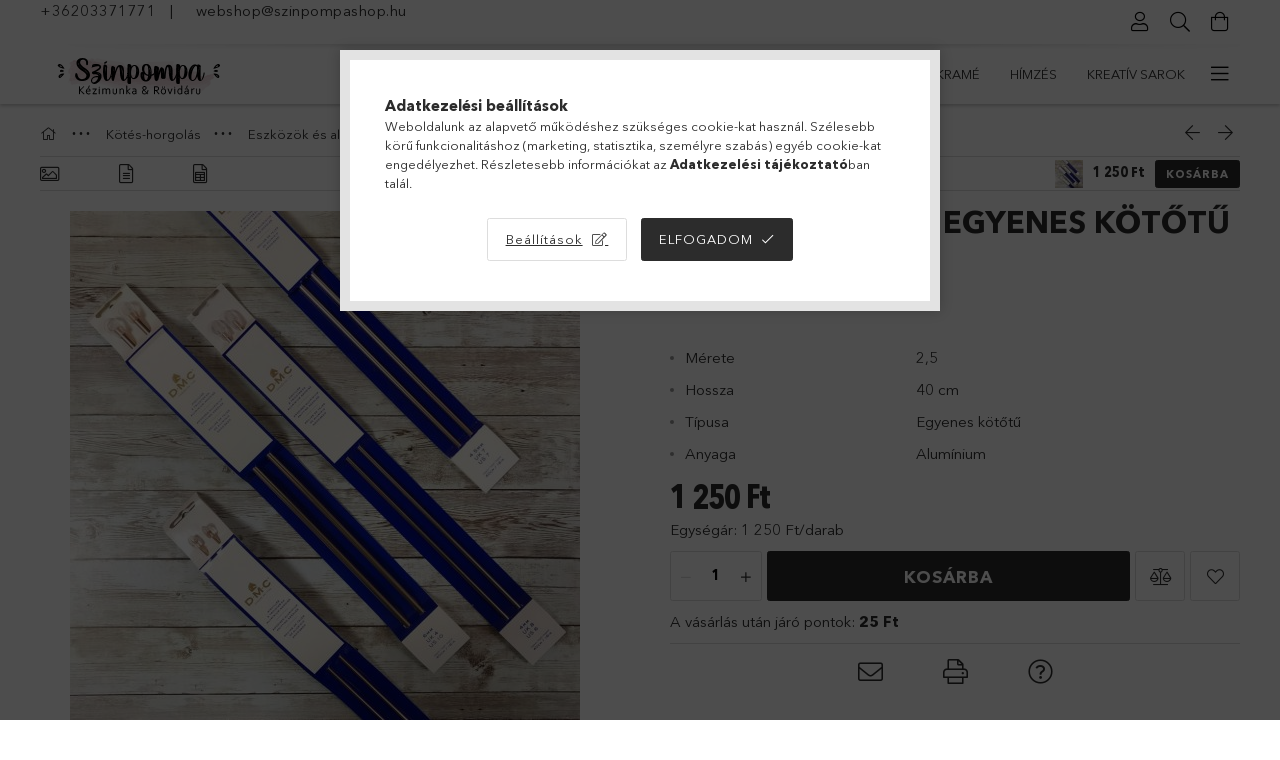

--- FILE ---
content_type: text/html; charset=UTF-8
request_url: https://www.szinpompashop.hu/DMC-egyeneskototu-25
body_size: 31720
content:
<!DOCTYPE html>
<html lang="hu">
<head>
    <meta charset="utf-8">
<meta name="description" content="DMC Rose Gold egyenes kötőtű - 2,5, DMC kötőtű rosegold színe elegáns megjelenést biztosít az eszköznek. Természetesen emellett alumínium összetételének köszönh">
<meta name="robots" content="index, follow">
<meta http-equiv="X-UA-Compatible" content="IE=Edge">
<meta property="og:site_name" content="Színpompa" />
<meta property="og:title" content="DMC Rose Gold egyenes kötőtű - 2,5 - Színpompa">
<meta property="og:description" content="DMC Rose Gold egyenes kötőtű - 2,5, DMC kötőtű rosegold színe elegáns megjelenést biztosít az eszköznek. Természetesen emellett alumínium összetételének köszönh">
<meta property="og:type" content="product">
<meta property="og:url" content="https://www.szinpompashop.hu/DMC-egyeneskototu-25">
<meta property="og:image" content="https://www.szinpompashop.hu/img/73408/U1952-25/U1952-25.jpg">
<meta name="facebook-domain-verification" content="gg1ovy9onbyklswzrvn08l6vlth807">
<meta name="google-site-verification" content="zEewnjeorGmCrGzCEzhtDL4AeAjGPxD7UQDOzOEZuJU">
<meta name="p:domain_verify" content="23ce449b6a7021015b42b368f15c0776">
<meta property="fb:admins" content="969400947318172">
<meta name="theme-color" content="#c97292">
<meta name="msapplication-TileColor" content="#c97292">
<meta name="mobile-web-app-capable" content="yes">
<meta name="apple-mobile-web-app-capable" content="yes">
<meta name="MobileOptimized" content="320">
<meta name="HandheldFriendly" content="true">

<title>DMC Rose Gold egyenes kötőtű - 2,5 - Színpompa</title>


<script>
var service_type="shop";
var shop_url_main="https://www.szinpompashop.hu";
var actual_lang="hu";
var money_len="0";
var money_thousend=" ";
var money_dec=",";
var shop_id=73408;
var unas_design_url="https:"+"/"+"/"+"www.szinpompashop.hu"+"/"+"!common_design"+"/"+"base"+"/"+"001807"+"/";
var unas_design_code='001807';
var unas_base_design_code='1800';
var unas_design_ver=4;
var unas_design_subver=5;
var unas_shop_url='https://www.szinpompashop.hu';
var responsive="yes";
var price_nullcut_disable=1;
var config_plus=new Array();
config_plus['product_tooltip']=1;
config_plus['cart_redirect']=2;
config_plus['money_type']='Ft';
config_plus['money_type_display']='Ft';
var lang_text=new Array();

var UNAS = UNAS || {};
UNAS.shop={"base_url":'https://www.szinpompashop.hu',"domain":'www.szinpompashop.hu',"username":'szinpompa.unas.hu',"id":73408,"lang":'hu',"currency_type":'Ft',"currency_code":'HUF',"currency_rate":'1',"currency_length":0,"base_currency_length":0,"canonical_url":'https://www.szinpompashop.hu/DMC-egyeneskototu-25'};
UNAS.design={"code":'001807',"page":'product_details'};
UNAS.api_auth="6c1444192bc8a1d52598ef4e2a521506";
UNAS.customer={"email":'',"id":0,"group_id":0,"without_registration":0};
UNAS.shop["category_id"]="194277";
UNAS.shop["sku"]="U1952-25";
UNAS.shop["product_id"]="578633347";
UNAS.shop["only_private_customer_can_purchase"] = false;
 

UNAS.text = {
    "button_overlay_close": `Bezár`,
    "popup_window": `Felugró ablak`,
    "list": `lista`,
    "updating_in_progress": `frissítés folyamatban`,
    "updated": `frissítve`,
    "is_opened": `megnyitva`,
    "is_closed": `bezárva`,
    "deleted": `törölve`,
    "consent_granted": `hozzájárulás megadva`,
    "consent_rejected": `hozzájárulás elutasítva`,
    "field_is_incorrect": `mező hibás`,
    "error_title": `Hiba!`,
    "product_variants": `termék változatok`,
    "product_added_to_cart": `A termék a kosárba került`,
    "product_added_to_cart_with_qty_problem": `A termékből csak [qty_added_to_cart] [qty_unit] került kosárba`,
    "product_removed_from_cart": `A termék törölve a kosárból`,
    "reg_title_name": `Név`,
    "reg_title_company_name": `Cégnév`,
    "number_of_items_in_cart": `Kosárban lévő tételek száma`,
    "cart_is_empty": `A kosár üres`,
    "cart_updated": `A kosár frissült`
};


UNAS.text["delete_from_compare"]= `Törlés összehasonlításból`;
UNAS.text["comparison"]= `Összehasonlítás`;

UNAS.text["delete_from_favourites"]= `Törlés a kedvencek közül`;
UNAS.text["add_to_favourites"]= `Kedvencekhez`;






window.lazySizesConfig=window.lazySizesConfig || {};
window.lazySizesConfig.loadMode=1;
window.lazySizesConfig.loadHidden=false;

window.dataLayer = window.dataLayer || [];
function gtag(){dataLayer.push(arguments)};
gtag('js', new Date());
</script>

<script src="https://www.szinpompashop.hu/!common_packages/jquery/jquery-3.2.1.js?mod_time=1683104288"></script>
<script src="https://www.szinpompashop.hu/!common_packages/jquery/plugins/migrate/migrate.js?mod_time=1683104288"></script>
<script src="https://www.szinpompashop.hu/!common_packages/jquery/plugins/tippy/popper-2.4.4.min.js?mod_time=1683104288"></script>
<script src="https://www.szinpompashop.hu/!common_packages/jquery/plugins/tippy/tippy-bundle.umd.min.js?mod_time=1683104288"></script>
<script src="https://www.szinpompashop.hu/!common_packages/jquery/plugins/autocomplete/autocomplete.js?mod_time=1751452520"></script>
<script src="https://www.szinpompashop.hu/!common_packages/jquery/plugins/tools/overlay/overlay.js?mod_time=1753784914"></script>
<script src="https://www.szinpompashop.hu/!common_packages/jquery/plugins/tools/toolbox/toolbox.expose.js?mod_time=1724313744"></script>
<script src="https://www.szinpompashop.hu/!common_packages/jquery/plugins/lazysizes/lazysizes.min.js?mod_time=1683104288"></script>
<script src="https://www.szinpompashop.hu/!common_packages/jquery/plugins/lazysizes/plugins/bgset/ls.bgset.min.js?mod_time=1752825098"></script>
<script src="https://www.szinpompashop.hu/!common_packages/jquery/own/shop_common/exploded/common.js?mod_time=1764831093"></script>
<script src="https://www.szinpompashop.hu/!common_packages/jquery/own/shop_common/exploded/common_overlay.js?mod_time=1754986322"></script>
<script src="https://www.szinpompashop.hu/!common_packages/jquery/own/shop_common/exploded/common_shop_popup.js?mod_time=1754991412"></script>
<script src="https://www.szinpompashop.hu/!common_packages/jquery/own/shop_common/exploded/page_product_details.js?mod_time=1751452520"></script>
<script src="https://www.szinpompashop.hu/!common_packages/jquery/own/shop_common/exploded/function_favourites.js?mod_time=1725525511"></script>
<script src="https://www.szinpompashop.hu/!common_packages/jquery/own/shop_common/exploded/function_compare.js?mod_time=1751452520"></script>
<script src="https://www.szinpompashop.hu/!common_packages/jquery/own/shop_common/exploded/function_recommend.js?mod_time=1751452520"></script>
<script src="https://www.szinpompashop.hu/!common_packages/jquery/own/shop_common/exploded/function_product_print.js?mod_time=1725525511"></script>
<script src="https://www.szinpompashop.hu/!common_packages/jquery/plugins/hoverintent/hoverintent.js?mod_time=1683104288"></script>
<script src="https://www.szinpompashop.hu/!common_packages/jquery/own/shop_tooltip/shop_tooltip.js?mod_time=1753441723"></script>
<script src="https://www.szinpompashop.hu/!common_packages/jquery/plugins/responsive_menu/responsive_menu-unas.js?mod_time=1683104288"></script>
<script src="https://www.szinpompashop.hu/!common_packages/jquery/plugins/slick/slick.min.js?mod_time=1683104288"></script>
<script src="https://www.szinpompashop.hu/!common_design/base/001800/main.js?mod_time=1752056294"></script>
<script src="https://www.szinpompashop.hu/!common_packages/jquery/plugins/photoswipe/photoswipe.min.js?mod_time=1683104288"></script>
<script src="https://www.szinpompashop.hu/!common_packages/jquery/plugins/photoswipe/photoswipe-ui-default.min.js?mod_time=1683104288"></script>

<link href="https://www.szinpompashop.hu/temp/shop_73408_f927c1228512cd446b547d1e365f91fa.css?mod_time=1769068471" rel="stylesheet" type="text/css">

<link href="https://www.szinpompashop.hu/DMC-egyeneskototu-25" rel="canonical">
<link href="https://www.szinpompashop.hu/shop_ordered/73408/design_pic/favicon.ico" rel="shortcut icon">
<script>
        var google_consent=1;
    
        gtag('consent', 'default', {
           'ad_storage': 'denied',
           'ad_user_data': 'denied',
           'ad_personalization': 'denied',
           'analytics_storage': 'denied',
           'functionality_storage': 'denied',
           'personalization_storage': 'denied',
           'security_storage': 'granted'
        });

    
        gtag('consent', 'update', {
           'ad_storage': 'denied',
           'ad_user_data': 'denied',
           'ad_personalization': 'denied',
           'analytics_storage': 'denied',
           'functionality_storage': 'denied',
           'personalization_storage': 'denied',
           'security_storage': 'granted'
        });

        </script>
    <script async src="https://www.googletagmanager.com/gtag/js?id=G-MDZYVMT2E6"></script>    <script>
    gtag('config', 'G-MDZYVMT2E6');

        </script>
        <script>
    var google_analytics=1;

                gtag('event', 'view_item', {
              "currency": "HUF",
              "value": '1250',
              "items": [
                  {
                      "item_id": "U1952-25",
                      "item_name": "DMC Rose Gold egyenes kötőtű - 2,5",
                      "item_category": "Kötés-horgolás/Eszközök és alapanyagok/Kötőtű/DMC egyeneskötőtű",
                      "price": '1250'
                  }
              ],
              'non_interaction': true
            });
               </script>
           <script>
        gtag('config', 'AW-397429776',{'allow_enhanced_conversions':true});
                </script>
            <script>
        var google_ads=1;

                gtag('event','remarketing', {
            'ecomm_pagetype': 'product',
            'ecomm_prodid': ["U1952-25"],
            'ecomm_totalvalue': 1250        });
            </script>
    
    <script>
    var facebook_pixel=1;
    /* <![CDATA[ */
        !function(f,b,e,v,n,t,s){if(f.fbq)return;n=f.fbq=function(){n.callMethod?
            n.callMethod.apply(n,arguments):n.queue.push(arguments)};if(!f._fbq)f._fbq=n;
            n.push=n;n.loaded=!0;n.version='2.0';n.queue=[];t=b.createElement(e);t.async=!0;
            t.src=v;s=b.getElementsByTagName(e)[0];s.parentNode.insertBefore(t,s)}(window,
                document,'script','//connect.facebook.net/en_US/fbevents.js');

        fbq('init', '641882503895561');
                fbq('track', 'PageView', {}, {eventID:'PageView.aXINtbz7dyb7Mc23zBrwpQABUd0'});
        
        fbq('track', 'ViewContent', {
            content_name: 'DMC Rose Gold egyenes kötőtű - 2,5',
            content_category: 'Kötés-horgolás > Eszközök és alapanyagok > Kötőtű > DMC egyeneskötőtű',
            content_ids: ['U1952-25'],
            contents: [{'id': 'U1952-25', 'quantity': '1'}],
            content_type: 'product',
            value: 1250,
            currency: 'HUF'
        }, {eventID:'ViewContent.aXINtbz7dyb7Mc23zBrwpQABUd0'});

        
        $(document).ready(function() {
            $(document).on("addToCart", function(event, product_array){
                facebook_event('AddToCart',{
					content_name: product_array.name,
					content_category: product_array.category,
					content_ids: [product_array.sku],
					contents: [{'id': product_array.sku, 'quantity': product_array.qty}],
					content_type: 'product',
					value: product_array.price,
					currency: 'HUF'
				}, {eventID:'AddToCart.' + product_array.event_id});
            });

            $(document).on("addToFavourites", function(event, product_array){
                facebook_event('AddToWishlist', {
                    content_ids: [product_array.sku],
                    content_type: 'product'
                }, {eventID:'AddToFavourites.' + product_array.event_id});
            });
        });

    /* ]]> */
    </script>
    <!-- Pinterest Pixel alapkód -->
    <script>
        !function(e){if(!window.pintrk){window.pintrk=function(){window.pintrk.queue.push(
            Array.prototype.slice.call(arguments)
        )};
        var n=window.pintrk;n.queue=[],n.version="3.0";
        var t=document.createElement("script");t.async=!0,t.src=e;
        var r=document.getElementsByTagName("script")[0];r.parentNode.insertBefore(t,r)}}("https://s.pinimg.com/ct/core.js");
        pintrk('load', '2613932794954');
        pintrk('page');
    </script>
    <!-- Pinterest Pixel alapkód vége -->

    <!-- Pinterest PageVisit-->
    <script>
        pintrk('track', 'pagevisit', {
            promo_code: ''
        });
    </script>
    <!-- Pinterest PageVisit vége-->

    
    
    <!-- Pinterest AddToCart-->
    <script>
        $(document).on('addToCart', function (event, product) {
            let temp_product = product;

            pintrk('track', 'AddToCart',
                {
                    value: product.price,
                    order_quantity: product.qty,
                    currency: "HUF"
                }
            );
        });
    </script>
    <!-- Pinterest AddToCart vége-->

    
    <script>
(function(i,s,o,g,r,a,m){i['BarionAnalyticsObject']=r;i[r]=i[r]||function(){
    (i[r].q=i[r].q||[]).push(arguments)},i[r].l=1*new Date();a=s.createElement(o),
    m=s.getElementsByTagName(o)[0];a.async=1;a.src=g;m.parentNode.insertBefore(a,m)
})(window, document, 'script', 'https://pixel.barion.com/bp.js', 'bp');
                    
bp('init', 'addBarionPixelId', 'BP-AoIDnvcqRw-BE');
</script>
<noscript><img height='1' width='1' style='display:none' alt='' src='https://pixel.barion.com/a.gif?__ba_pixel_id=BP-AoIDnvcqRw-BE&ev=contentView&noscript=1'/></noscript>
<script>
$(document).ready(function () {
     UNAS.onGrantConsent(function(){
         bp('consent', 'grantConsent');
     });
     
     UNAS.onRejectConsent(function(){
         bp('consent', 'rejectConsent');
     });

     var contentViewProperties = {
         'currency': 'HUF',
         'quantity': 1,
         'unit': 'db',
         'unitPrice': 1250,
         'category': 'Kötés-horgolás|Eszközök és alapanyagok|Kötőtű|DMC egyeneskötőtű',
         'imageUrl': 'https://www.szinpompashop.hu/img/73408/U1952-25/510x510,r/U1952-25.jpg?time=1680946619',
         'name': 'DMC Rose Gold egyenes kötőtű - 2,5',
         'contentType': 'Product',
         'id': 'U1952-25',
     }
     bp('track', 'contentView', contentViewProperties);

     UNAS.onChangeVariant(function(event,params){
         var variant = '';
         if (typeof params.variant_list1!=='undefined') variant+=params.variant_list1;
         if (typeof params.variant_list2!=='undefined') variant+='|'+params.variant_list2;
         if (typeof params.variant_list3!=='undefined') variant+='|'+params.variant_list3;
         var customizeProductProperties = {
            'contentType': 'Product',
            'currency': 'HUF',
            'id': params.sku,
            'name': 'DMC Rose Gold egyenes kötőtű - 2,5',
            'unit': 'db',
            'unitPrice': 1250,
            'variant': variant,
            'list': 'ProductPage'
        }
        bp('track', 'customizeProduct', customizeProductProperties);
     });

     UNAS.onAddToCart(function(event,params){
         var variant = '';
         if (typeof params.variant_list1!=='undefined') variant+=params.variant_list1;
         if (typeof params.variant_list2!=='undefined') variant+='|'+params.variant_list2;
         if (typeof params.variant_list3!=='undefined') variant+='|'+params.variant_list3;
         var addToCartProperties = {
             'contentType': 'Product',
             'currency': 'HUF',
             'id': params.sku,
             'name': params.name,
             'quantity': parseFloat(params.qty_add),
             'totalItemPrice': params.qty*params.price,
             'unit': params.unit,
             'unitPrice': parseFloat(params.price),
             'category': params.category,
             'variant': variant
         };
         bp('track', 'addToCart', addToCartProperties);
     });

     UNAS.onClickProduct(function(event,params){
         UNAS.getProduct(function(result) {
             if (result.name!=undefined) {
                 var clickProductProperties  = {
                     'contentType': 'Product',
                     'currency': 'HUF',
                     'id': params.sku,
                     'name': result.name,
                     'unit': result.unit,
                     'unitPrice': parseFloat(result.unit_price),
                     'quantity': 1
                 }
                 bp('track', 'clickProduct', clickProductProperties );
             }
         },params);
     });

UNAS.onRemoveFromCart(function(event,params){
     bp('track', 'removeFromCart', {
         'contentType': 'Product',
         'currency': 'HUF',
         'id': params.sku,
         'name': params.name,
         'quantity': params.qty,
         'totalItemPrice': params.price * params.qty,
         'unit': params.unit,
         'unitPrice': parseFloat(params.price),
         'list': 'BasketPage'
     });
});

});
</script><!-- Arukereso.cz PRODUCT DETAIL script -->
<script>
  (function(t, r, a, c, k, i, n, g) {t["ROIDataObject"] = k;
      t[k]=t[k]||function(){(t[k].q=t[k].q||[]).push(arguments)},t[k].c=i;n=r.createElement(a),
      g=r.getElementsByTagName(a)[0];n.async=1;n.src=c;g.parentNode.insertBefore(n,g)
      })(window, document, "script", "//www.arukereso.hu/ocm/sdk.js?source=unas&version=2&page=product_detail","arukereso", "hu");
</script>
<!-- End Arukereso.hu PRODUCT DETAIL script -->

    <meta content="width=device-width, initial-scale=1.0" name="viewport">
	<link rel="preload" href="https://www.szinpompashop.hu/!common_design/own/fonts/1800/customicons/custom-icons.woff2" as="font" type="font/woff2" crossorigin>
	<link rel="preload" href="https://www.szinpompashop.hu/!common_design/own/fonts/1800/customicons/custom-icons.woff" as="font" type="font/woff" crossorigin>
	<link rel="preload" href="https://www.szinpompashop.hu/!common_design/own/fonts/avenirnext/AvenirNextCyr-Bold.woff2" as="font" type="font/woff2" crossorigin>
	<link rel="preload" href="https://www.szinpompashop.hu/!common_design/own/fonts/avenirnext/AvenirNextCyr-Regular.woff2" as="font" type="font/woff2" crossorigin>
	<link rel="preload" href="https://www.szinpompashop.hu/!common_design/own/fonts/avenirnext/AvenirNextLTPro-BoldCn.woff2" as="font" type="font/woff2" crossorigin>
	<link rel="preload" href="https://www.szinpompashop.hu/!common_design/own/fonts/avenirnext/AvenirNextLTPro-Cn.woff2" as="font" type="font/woff2" crossorigin>

    
    

    
    
    


            <style>
                                    .banner_start_big-wrapper:not(.inited) > .slider-pro {position:absolute;top:0;left:50%;transform:translateX(-50%);}
                .banner_start_big-wrapper:not(.inited) {padding-top: calc(33.8541666667% + 40px);}
                 @media (max-width: 991.98px){ .banner_start_big-wrapper:not(.inited) { padding-top: calc(55.4435483871% + 40px);}}                  @media (max-width: 767.98px){ .banner_start_big-wrapper:not(.inited) { padding-top: calc(58.59375% + 40px);}}                  @media (max-width: 575.98px){ .banner_start_big-wrapper:not(.inited) { padding-top: calc(68.9655172414% + 40px);}}                 @media (min-width: 1921px){ .banner_start_big-wrapper:not(.inited) > .slider-pro { position: static;transform:none;top:unset;left:unset; } .banner_start_big-wrapper:not(.inited) { padding-top:0;} }
                            </style>
    
    
    
    
    
    
    
    
    
    
    
    
    



            <style>
                                                     .start_brand_slider .element__img-outer {
                    overflow: hidden;
                }
                .start_brand_slider .element__img-wrapper {
                    position: relative;
                }
                .start_brand_slider .element__img {
                    position: absolute;
                    left: 0;
                    right: 0;
                    bottom: 0;
                    top: 0;
                }
                
                .start_brand_slider__element-num--1 .element__img-outer {
                    width: 150px;
                }
                .start_brand_slider__element-num--1 .element__img-wrapper {
                    padding-top: 100%;
                }

                                @media (max-width: 991.98px){
                    .start_brand_slider__element-num--1 .element__img-outer {
                        width: 150px;
                    }
                    .start_brand_slider__element-num--1 .element__img-wrapper {
                        padding-top: 100%;
                    }
                }
                
                                @media (max-width: 767.98px) {
                    .start_brand_slider__element-num--1 .element__img-outer {
                        width: 150px;
                    }
                    .start_brand_slider__element-num--1 .element__img-wrapper {
                        padding-top: 100%;
                    }
                }
                
                                @media (max-width: 575.98px){
                    .start_brand_slider__element-num--1 .element__img-outer {
                        width: 150px;
                    }
                    .start_brand_slider__element-num--1 .element__img-wrapper {
                        padding-top: 100%;
                    }
                }
                                                                
                .start_brand_slider__element-num--2 .element__img-outer {
                    width: 150px;
                }
                .start_brand_slider__element-num--2 .element__img-wrapper {
                    padding-top: 100%;
                }

                                @media (max-width: 991.98px){
                    .start_brand_slider__element-num--2 .element__img-outer {
                        width: 150px;
                    }
                    .start_brand_slider__element-num--2 .element__img-wrapper {
                        padding-top: 100%;
                    }
                }
                
                                @media (max-width: 767.98px) {
                    .start_brand_slider__element-num--2 .element__img-outer {
                        width: 150px;
                    }
                    .start_brand_slider__element-num--2 .element__img-wrapper {
                        padding-top: 100%;
                    }
                }
                
                                @media (max-width: 575.98px){
                    .start_brand_slider__element-num--2 .element__img-outer {
                        width: 150px;
                    }
                    .start_brand_slider__element-num--2 .element__img-wrapper {
                        padding-top: 100%;
                    }
                }
                                                                
                .start_brand_slider__element-num--3 .element__img-outer {
                    width: 150px;
                }
                .start_brand_slider__element-num--3 .element__img-wrapper {
                    padding-top: 100%;
                }

                                @media (max-width: 991.98px){
                    .start_brand_slider__element-num--3 .element__img-outer {
                        width: 150px;
                    }
                    .start_brand_slider__element-num--3 .element__img-wrapper {
                        padding-top: 100%;
                    }
                }
                
                                @media (max-width: 767.98px) {
                    .start_brand_slider__element-num--3 .element__img-outer {
                        width: 150px;
                    }
                    .start_brand_slider__element-num--3 .element__img-wrapper {
                        padding-top: 100%;
                    }
                }
                
                                @media (max-width: 575.98px){
                    .start_brand_slider__element-num--3 .element__img-outer {
                        width: 150px;
                    }
                    .start_brand_slider__element-num--3 .element__img-wrapper {
                        padding-top: 100%;
                    }
                }
                                                                
                .start_brand_slider__element-num--4 .element__img-outer {
                    width: 120px;
                }
                .start_brand_slider__element-num--4 .element__img-wrapper {
                    padding-top: 65%;
                }

                                @media (max-width: 991.98px){
                    .start_brand_slider__element-num--4 .element__img-outer {
                        width: 120px;
                    }
                    .start_brand_slider__element-num--4 .element__img-wrapper {
                        padding-top: 65%;
                    }
                }
                
                                @media (max-width: 767.98px) {
                    .start_brand_slider__element-num--4 .element__img-outer {
                        width: 120px;
                    }
                    .start_brand_slider__element-num--4 .element__img-wrapper {
                        padding-top: 65%;
                    }
                }
                
                                @media (max-width: 575.98px){
                    .start_brand_slider__element-num--4 .element__img-outer {
                        width: 120px;
                    }
                    .start_brand_slider__element-num--4 .element__img-wrapper {
                        padding-top: 65%;
                    }
                }
                                                                
                .start_brand_slider__element-num--5 .element__img-outer {
                    width: 150px;
                }
                .start_brand_slider__element-num--5 .element__img-wrapper {
                    padding-top: 100%;
                }

                                @media (max-width: 991.98px){
                    .start_brand_slider__element-num--5 .element__img-outer {
                        width: 150px;
                    }
                    .start_brand_slider__element-num--5 .element__img-wrapper {
                        padding-top: 100%;
                    }
                }
                
                                @media (max-width: 767.98px) {
                    .start_brand_slider__element-num--5 .element__img-outer {
                        width: 150px;
                    }
                    .start_brand_slider__element-num--5 .element__img-wrapper {
                        padding-top: 100%;
                    }
                }
                
                                @media (max-width: 575.98px){
                    .start_brand_slider__element-num--5 .element__img-outer {
                        width: 150px;
                    }
                    .start_brand_slider__element-num--5 .element__img-wrapper {
                        padding-top: 100%;
                    }
                }
                                                                
                .start_brand_slider__element-num--6 .element__img-outer {
                    width: 250px;
                }
                .start_brand_slider__element-num--6 .element__img-wrapper {
                    padding-top: 74.8%;
                }

                                @media (max-width: 991.98px){
                    .start_brand_slider__element-num--6 .element__img-outer {
                        width: 250px;
                    }
                    .start_brand_slider__element-num--6 .element__img-wrapper {
                        padding-top: 74.8%;
                    }
                }
                
                                @media (max-width: 767.98px) {
                    .start_brand_slider__element-num--6 .element__img-outer {
                        width: 250px;
                    }
                    .start_brand_slider__element-num--6 .element__img-wrapper {
                        padding-top: 74.8%;
                    }
                }
                
                                @media (max-width: 575.98px){
                    .start_brand_slider__element-num--6 .element__img-outer {
                        width: 250px;
                    }
                    .start_brand_slider__element-num--6 .element__img-wrapper {
                        padding-top: 74.8%;
                    }
                }
                                                                
                .start_brand_slider__element-num--7 .element__img-outer {
                    width: 150px;
                }
                .start_brand_slider__element-num--7 .element__img-wrapper {
                    padding-top: 100%;
                }

                                @media (max-width: 991.98px){
                    .start_brand_slider__element-num--7 .element__img-outer {
                        width: 150px;
                    }
                    .start_brand_slider__element-num--7 .element__img-wrapper {
                        padding-top: 100%;
                    }
                }
                
                                @media (max-width: 767.98px) {
                    .start_brand_slider__element-num--7 .element__img-outer {
                        width: 150px;
                    }
                    .start_brand_slider__element-num--7 .element__img-wrapper {
                        padding-top: 100%;
                    }
                }
                
                                @media (max-width: 575.98px){
                    .start_brand_slider__element-num--7 .element__img-outer {
                        width: 150px;
                    }
                    .start_brand_slider__element-num--7 .element__img-wrapper {
                        padding-top: 100%;
                    }
                }
                                                                
                .start_brand_slider__element-num--8 .element__img-outer {
                    width: 200px;
                }
                .start_brand_slider__element-num--8 .element__img-wrapper {
                    padding-top: 59.5%;
                }

                                @media (max-width: 991.98px){
                    .start_brand_slider__element-num--8 .element__img-outer {
                        width: 200px;
                    }
                    .start_brand_slider__element-num--8 .element__img-wrapper {
                        padding-top: 59.5%;
                    }
                }
                
                                @media (max-width: 767.98px) {
                    .start_brand_slider__element-num--8 .element__img-outer {
                        width: 200px;
                    }
                    .start_brand_slider__element-num--8 .element__img-wrapper {
                        padding-top: 59.5%;
                    }
                }
                
                                @media (max-width: 575.98px){
                    .start_brand_slider__element-num--8 .element__img-outer {
                        width: 200px;
                    }
                    .start_brand_slider__element-num--8 .element__img-wrapper {
                        padding-top: 59.5%;
                    }
                }
                                            </style>
    
    
</head>

<body class='design_ver4 design_subver1 design_subver2 design_subver3 design_subver4 design_subver5' id="ud_shop_artdet">
    <div id="fb-root"></div>
    <script>
        window.fbAsyncInit = function() {
            FB.init({
                xfbml            : true,
                version          : 'v22.0'
            });
        };
    </script>
    <script async defer crossorigin="anonymous" src="https://connect.facebook.net/hu_HU/sdk.js"></script>
    <div id="image_to_cart" style="display:none; position:absolute; z-index:100000;"></div>
<div class="overlay_common overlay_warning" id="overlay_cart_add"></div>
<script>$(document).ready(function(){ overlay_init("cart_add",{"onBeforeLoad":false}); });</script>
<div class="overlay_common overlay_ok" id="overlay_cart_add_ok"></div>
<script>$(document).ready(function(){ overlay_init("cart_add_ok",[]); });</script>
<div id="overlay_login_outer"></div>	
	<script>
	$(document).ready(function(){
	    var login_redir_init="";

		$("#overlay_login_outer").overlay({
			onBeforeLoad: function() {
                var login_redir_temp=login_redir_init;
                if (login_redir_act!="") {
                    login_redir_temp=login_redir_act;
                    login_redir_act="";
                }

									$.ajax({
						type: "GET",
						async: true,
						url: "https://www.szinpompashop.hu/shop_ajax/ajax_popup_login.php",
						data: {
							shop_id:"73408",
							lang_master:"hu",
                            login_redir:login_redir_temp,
							explicit:"ok",
							get_ajax:"1"
						},
						success: function(data){
							$("#overlay_login_outer").html(data);
							if (unas_design_ver >= 5) $("#overlay_login_outer").modal('show');
							$('#overlay_login1 input[name=shop_pass_login]').keypress(function(e) {
								var code = e.keyCode ? e.keyCode : e.which;
								if(code.toString() == 13) {		
									document.form_login_overlay.submit();		
								}	
							});	
						}
					});
								},
			top: 50,
			mask: {
	color: "#000000",
	loadSpeed: 200,
	maskId: "exposeMaskOverlay",
	opacity: 0.7
},
			closeOnClick: (config_plus['overlay_close_on_click_forced'] === 1),
			onClose: function(event, overlayIndex) {
				$("#login_redir").val("");
			},
			load: false
		});
		
			});
	function overlay_login() {
		$(document).ready(function(){
			$("#overlay_login_outer").overlay().load();
		});
	}
	function overlay_login_remind() {
        if (unas_design_ver >= 5) {
            $("#overlay_remind").overlay().load();
        } else {
            $(document).ready(function () {
                $("#overlay_login_outer").overlay().close();
                setTimeout('$("#overlay_remind").overlay().load();', 250);
            });
        }
	}

    var login_redir_act="";
    function overlay_login_redir(redir) {
        login_redir_act=redir;
        $("#overlay_login_outer").overlay().load();
    }
	</script>  
	<div class="overlay_common overlay_info" id="overlay_remind"></div>
<script>$(document).ready(function(){ overlay_init("remind",[]); });</script>

	<script>
    	function overlay_login_error_remind() {
		$(document).ready(function(){
			load_login=0;
			$("#overlay_error").overlay().close();
			setTimeout('$("#overlay_remind").overlay().load();', 250);	
		});
	}
	</script>  
	<div class="overlay_common overlay_info" id="overlay_newsletter"></div>
<script>$(document).ready(function(){ overlay_init("newsletter",[]); });</script>

<script>
function overlay_newsletter() {
    $(document).ready(function(){
        $("#overlay_newsletter").overlay().load();
    });
}
</script>
<div class="overlay_common overlay_error" id="overlay_script"></div>
<script>$(document).ready(function(){ overlay_init("script",[]); });</script>
    <script>
    $(document).ready(function() {
        $.ajax({
            type: "GET",
            url: "https://www.szinpompashop.hu/shop_ajax/ajax_stat.php",
            data: {master_shop_id:"73408",get_ajax:"1"}
        });
    });
    </script>
    

<div id="container" class="page_shop_artdet_U1952_25 w-100 overflow-hidden layout--product-details">

    <header class="header bg-white js-header">
        <div class="container">
            <div class="header__inner d-flex d-lg-block align-items-center flex-wrap">
                <div class="header-top-mobile d-lg-none w-100 position-relative">
                    


    <div class="js-element header_banner py-2 text-center font-s" data-element-name="header_banner">
                    <p style="text-align: left;"><a href="tel:+36203371771">+36203371771</a>   |     <a href="mailto:webshop@szinpompashop.hu">webshop@szinpompashop.hu</a> </p>
<p style="text-align: center;"> </p>
            </div>

                </div>
                <div class="header-top order-2 order-lg-0 ml-auto ml-lg-0 py-2 py-lg-0">
                    <div class="header-top__inner d-flex align-items-center position-relative">
                        <div class="header-top__left-side order-1 d-none d-lg-block">
                            


    <div class="js-element header_banner " data-element-name="header_banner">
                    <p style="text-align: left;"><a href="tel:+36203371771">+36203371771</a>   |     <a href="mailto:webshop@szinpompashop.hu">webshop@szinpompashop.hu</a> </p>
<p style="text-align: center;"> </p>
            </div>

                        </div>
                        <div class="header-top__right-side d-flex order-2 position-relative ml-auto">
                            <div class="cat-box--mobile js-dropdown-container">
                                <button class="cat-box__btn cat-box__btn--mobile js-dropdown--btn dropdown--btn d-lg-none" aria-label="Kategóriák">
                                    <span class="cat-box__btn-icon icon--hamburger"></span>
                                </button>
                                <div class="dropdown--content dropdown--content-r js-dropdown--content p-0">
                                    <div class="cat-box--mobile d-block h-100">
                                        <div id="responsive_cat_menu"><div id="responsive_cat_menu_content"><script>var responsive_menu='$(\'#responsive_cat_menu ul\').responsive_menu({ajax_type: "GET",ajax_param_str: "cat_key|aktcat",ajax_url: "https://www.szinpompashop.hu/shop_ajax/ajax_box_cat.php",ajax_data: "master_shop_id=73408&lang_master=hu&get_ajax=1&type=responsive_call&box_var_name=shop_cat&box_var_already=no&box_var_responsive=yes&box_var_section=content&box_var_highlight=yes&box_var_type=normal&box_var_multilevel_id=responsive_cat_menu",menu_id: "responsive_cat_menu"});'; </script><div class="responsive_menu"><div class="responsive_menu_nav"><div class="responsive_menu_navtop"><div class="responsive_menu_back "></div><div class="responsive_menu_title ">&nbsp;</div><div class="responsive_menu_close "></div></div><div class="responsive_menu_navbottom"></div></div><div class="responsive_menu_content"><ul style="display:none;"><li><span class="ajax_param">611022|194277</span><a href="https://www.szinpompashop.hu/Csabito-arcedula" class="text_small resp_clickable" onclick="return false;">Csábító árcédula</a></li><li class="active_menu"><div class="next_level_arrow"></div><span class="ajax_param">186217|194277</span><a href="https://www.szinpompashop.hu/kotes-es-horgolas" class="text_small has_child resp_clickable" onclick="return false;">Kötés-horgolás</a></li><li><div class="next_level_arrow"></div><span class="ajax_param">460832|194277</span><a href="https://www.szinpompashop.hu/Amigurumi" class="text_small has_child resp_clickable" onclick="return false;">Amigurumi</a></li><li><div class="next_level_arrow"></div><span class="ajax_param">497419|194277</span><a href="https://www.szinpompashop.hu/taskavarras" class="text_small has_child resp_clickable" onclick="return false;">Varrás</a></li><li><div class="next_level_arrow"></div><span class="ajax_param">525127|194277</span><a href="https://www.szinpompashop.hu/makrame" class="text_small has_child resp_clickable" onclick="return false;">Makramé</a></li><li><div class="next_level_arrow"></div><span class="ajax_param">648102|194277</span><a href="https://www.szinpompashop.hu/himzes" class="text_small has_child resp_clickable" onclick="return false;">Hímzés</a></li><li><div class="next_level_arrow"></div><span class="ajax_param">211035|194277</span><a href="https://www.szinpompashop.hu/kreativ_sarok" class="text_small has_child resp_clickable" onclick="return false;">Kreatív sarok</a></li><li><span class="ajax_param">164280|194277</span><a href="https://www.szinpompashop.hu/ajandekutalvany" class="text_small resp_clickable" onclick="return false;">Ajándékutalvány</a></li><li><div class="next_level_arrow"></div><span class="ajax_param">809569|194277</span><a href="https://www.szinpompashop.hu/Karacsony" class="text_small has_child resp_clickable" onclick="return false;">Karácsony</a></li><li class="responsive_menu_item_page"><span class="ajax_param">9999999412259|0</span><a href="https://www.szinpompashop.hu/husegprogram" class="text_small responsive_menu_page resp_clickable" onclick="return false;" target="_top">Hűségprogram</a></li></ul></div></div></div></div>
                                    </div>
                                </div>
                            </div>
                            <div class="lang-and-cur-col js-lang-and-cur js-dropdown-container">
                                <button class="lang-and-cur__btn js-dropdown--btn dropdown--btn" aria-label="Nyelv váltás Pénznem váltás">
                                    <span class="lang-and-cur__btn-icon icon--globe"></span>
                                </button>
                                <div class="lang-and-cur__dropdown dropdown--content dropdown--content-r js-dropdown--content">
                                    <div class="lang-and-cur__btn-close d-lg-none dropdown--btn-close js-dropdown--btn-close"></div>
                                    <div class="lang">
                                        <div class="lang__content"></div>
                                    </div>
                                    <div class="line-separator mt-2 d-none"></div>
                                    <div class="currency">
                                        <div class="currency__content"></div>
                                    </div>
                                </div>
                            </div>
                                <div class="profile-col js-dropdown-container">
        <button class="profile__btn js-profile-btn js-dropdown--btn dropdown--btn" id="profile__btn" data-orders="https://www.szinpompashop.hu/shop_order_track.php" aria-label="Profil">
            <span class="profile__btn-icon icon--head"></span>
        </button>
                    <div class="profile__dropdown dropdown--content dropdown--content-r js-dropdown--content d-xl-block">
                <div class="profile__btn-close icon--close btn btn--square btn-link d-lg-none dropdown--btn-close js-dropdown--btn-close"></div>
                <div class="login-box__loggedout-container">
                    <form name="form_login" action="https://www.szinpompashop.hu/shop_logincheck.php" method="post"><input name="file_back" type="hidden" value="/DMC-egyeneskototu-25"><input type="hidden" name="login_redir" value="" id="login_redir">
                        <div class="login-box__form-inner">
                            <div class="login-box__input-field form-label-group">
                                <input name="shop_user_login" id="shop_user_login" aria-label="Email" placeholder='Email' type="email" autocomplete="email"                                       maxlength="100" class="form-control mb-1" spellcheck="false" autocapitalize="off" required
                                >
                                <label for="shop_user_login">Email</label>
                            </div>
                            <div class="login-box__input-field form-label-group">
                                <input name="shop_pass_login" id="shop_pass_login" aria-label="Jelszó" placeholder="Jelszó"
                                       type="password" maxlength="100" class="form-control mb-1"
                                       spellcheck="false" autocomplete="current-password" autocapitalize="off" required
                                >
                                <label for="shop_pass_login">Jelszó</label>
                            </div>
                            <button class="btn btn-primary btn-block">Belép</button>
                        </div>
                        <div class="btn-wrap">
                            <button type="button" class="login-box__remind-btn btn btn-link px-0 py-1 text-primary" onclick="overlay_login_remind()">Elfelejtettem a jelszavamat</button>
                        </div>
                    </form>

                    <div class="line-separator"></div>

                    <div class="login-box__other-buttons">
                        <div class="btn-wrap">
                            <a class="login-box__reg-btn btn btn-link py-2 pl-4" href="https://www.szinpompashop.hu/shop_reg.php?no_reg=0">Regisztráció</a>
                        </div>
                                                                    </div>
                </div>
            </div>
            </div>

                            <div class="search-col js-dropdown-container browser-is-chrome">
    <button class="search__btn js-search-btn js-dropdown--btn dropdown--btn" id="search__btn" aria-label="Keresés">
        <span class="search__btn-icon icon--search"></span>
    </button>
    <div class="search__dropdown dropdown--content js-dropdown--content dropdown--content-r d-xl-block">
        <div class="search__btn-close icon--close btn btn--square btn-link d-lg-none dropdown--btn-close js-dropdown--btn-close"></div>
        <div id="box_search_content" class="position-relative">
            <form name="form_include_search" id="form_include_search" action="https://www.szinpompashop.hu/shop_search.php" method="get">
            <div class="input-group form-label-group mb-0">
                <input data-stay-visible-breakpoint="992" name="search" id="box_search_input" value="" pattern=".{3,100}"
                       placeholder="Keresés" title="Hosszabb kereső kifejezést írjon be!" type="text" maxlength="100" class="ac_input form-control js-search-input"
                       autocomplete="off" required                >
                <label for="box_search_input">Keresés</label>
                <div class="search-box__search-btn-outer input-group-append" title="Keresés">
                    <button class='search-btn btn btn-primary rounded border-primary text-center icon--search' aria-label="Keresés"></button>
                </div>
                <div class="search__loading">
                    <div class="loading-spinner--small"></div>
                </div>
            </div>
            <div class="search-box__mask"></div>
            </form>
            <div class="ac_results"></div>
        </div>
    </div>
</div>

                                                        <div class="cart-box-col flex-y-center">
                                <div class='cart-box flex-y-center js-dropdown-container'>
                                    <button class="cart-box__btn js-dropdown--btn dropdown--btn" aria-label="Kosár megtekintése">
                                        <span class="cart-box__btn-icon icon--cart">
                                                         <div id='box_cart_content' class='cart-box'>                    </div>    
                                        </span>
                                    </button>

                                    <div class="dropdown--content dropdown--content-r js-dropdown--content cart-box__dropdown js-cart-box__dropdown bg-white drop-shadow p-lg-4">
                                        <div class="cart-box__btn-close d-lg-none dropdown--btn-close js-dropdown--btn-close"></div>
                                        <div id="box_cart_content2" class="h-100">
                                            <div class="loading-spinner-wrapper text-center">
                                                <div class="loading-spinner--small" style="width:30px;height:30px;vertical-align:middle;"></div>
                                            </div>
                                            <script>
                                                $(document).ready(function(){
                                                    $('.cart-box__btn').click(function(){
                                                        let $this_btn = $(this);
                                                        const $box_cart_2 = $("#box_cart_content2");

                                                        if (!$this_btn.hasClass('ajax-loading') && !$this_btn.hasClass('is-loaded')) {
                                                            $.ajax({
                                                                type: "GET",
                                                                async: true,
                                                                url: "https://www.szinpompashop.hu/shop_ajax/ajax_box_cart.php?get_ajax=1&lang_master=hu&cart_num=2",
                                                                beforeSend:function(){
                                                                    $this_btn.addClass('ajax-loading');
                                                                    $box_cart_2.addClass('ajax-loading');
                                                                },
                                                                success: function (data) {
                                                                    $box_cart_2.html(data).removeClass('ajax-loading').addClass("is-loaded");
                                                                    $this_btn.removeClass('ajax-loading').addClass("is-loaded is-active");
                                                                }
                                                            });
                                                        }
                                                    });
                                                });
                                            </script>
                                            
                                        </div>
                                        <div class="loading-spinner"></div>
                                    </div>
                                </div>
                            </div>
                                                    </div>
                    </div>
                </div>
                <div class="header-bottom py-2 position-relative">
                    <div class="d-flex no-gutters align-items-center position-relative">
                        <div class="col-auto header-bottom__left-side">
                            



<div id="header_logo_img" class="js-element logo" data-element-name="header_logo">
                        <a href="https://www.szinpompashop.hu/">            <picture>
                                <source width="200" height="50" media="(max-width: 575.98px)"
                         srcset="https://www.szinpompashop.hu/!common_design/custom/szinpompa.unas.hu/element/layout_hu_header_logo-200x50_1_default.png?time=1663363082 1x, https://www.szinpompashop.hu/!common_design/custom/szinpompa.unas.hu/element/layout_hu_header_logo-200x50_1_default_retina.png?time=1663363082 2x"
                >
                                                <source width="200" height="50" media="(max-width: 767.98px)"
                         srcset="https://www.szinpompashop.hu/!common_design/custom/szinpompa.unas.hu/element/layout_hu_header_logo-200x50_1_default.png?time=1663363082 1x, https://www.szinpompashop.hu/!common_design/custom/szinpompa.unas.hu/element/layout_hu_header_logo-200x50_1_default_retina.png?time=1663363082 2x"
                >
                                                <source width="200" height="50" media="(max-width: 991.98px)"
                        srcset="https://www.szinpompashop.hu/!common_design/custom/szinpompa.unas.hu/element/layout_hu_header_logo-200x50_1_default.png?time=1663363082 1x, https://www.szinpompashop.hu/!common_design/custom/szinpompa.unas.hu/element/layout_hu_header_logo-200x50_1_default_retina.png?time=1663363082 2x"
                >
                                <source media="(min-width: 992px)"
                        srcset="https://www.szinpompashop.hu/!common_design/custom/szinpompa.unas.hu/element/layout_hu_header_logo-200x50_1_default.png?time=1663363082 1x, https://www.szinpompashop.hu/!common_design/custom/szinpompa.unas.hu/element/layout_hu_header_logo-200x50_1_default_retina.png?time=1663363082 2x">
                <img width="200" height="50" class="element__img" src="https://www.szinpompashop.hu/!common_design/custom/szinpompa.unas.hu/element/layout_hu_header_logo-200x50_1_default.png?time=1663363082"
                     srcset="https://www.szinpompashop.hu/!common_design/custom/szinpompa.unas.hu/element/layout_hu_header_logo-200x50_1_default.png?time=1663363082 1x, https://www.szinpompashop.hu/!common_design/custom/szinpompa.unas.hu/element/layout_hu_header_logo-200x50_1_default_retina.png?time=1663363082 2x"
                     alt="Színpompa"
                >
            </picture>
            </a>            </div>

                        </div>
                        <div class="col header-bottom__right-side">
                            <div class="header-menus--desktop d-flex align-items-center no-gutters">
                                <div class="col position-static">
                                    <ul class='header-menus d-flex justify-content-end'>
                                            <li class='cat-menu js-cat-menu-611022' data-level="0" data-id="611022">
		<a class='cat-menu__name' href='https://www.szinpompashop.hu/Csabito-arcedula' >
			Csábító árcédula
		</a>
            </li>
    <li class='cat-menu has-child js-cat-menu-186217' data-level="0" data-id="186217">
		<a class='cat-menu__name' href='https://www.szinpompashop.hu/kotes-es-horgolas' >
			Kötés-horgolás
		</a>
                    <div class="cat-menu__dropdown ">
				<ul class="cat-menus-level-1 row gutters-5">
					



    <li class="cat-menu mb-5 js-cat-menu-693080" data-level="1" data-id="693080">
                <a href="https://www.szinpompashop.hu/kotes-es-horgolas/fonalak" title="Fonalak" >
            <div class="cat-menu__img-wrapper mb-2">
                <div class="cat-menu__img-wrapper-inner position-relative">
                    <img class="cat-menu__img lazyload product-img" src="https://www.szinpompashop.hu/main_pic/space.gif"
                         data-src="https://www.szinpompashop.hu/img/73408/catpic_693080/185x132/693080.jpg?time=1652207498" data-srcset="https://www.szinpompashop.hu/img/73408/catpic_693080/370x264/693080.jpg?time=1652207498 2x" alt="Fonalak" title="Fonalak">
                    <div class="loading-spinner"></div>
                </div>
            </div>
        </a>
        <a class="cat-menu__name line-clamp--2-12" href="https://www.szinpompashop.hu/kotes-es-horgolas/fonalak" >
            Fonalak
        </a>
        


    <div class="cat-menu mt-3 font-s">
                    <a class="cat-menu__name js-cat-menu-604433" href="https://www.szinpompashop.hu/Alpaca-Air" data-level="2" data-id="604433" >Alpaca Air</a>
                    <a class="cat-menu__name js-cat-menu-624626" href="https://www.szinpompashop.hu/Nako-Angorella" data-level="2" data-id="624626" >Angorella</a>
                    <a class="cat-menu__name js-cat-menu-697374" href="https://www.szinpompashop.hu/kotes-es-horgolas/fonalak/100-baby-cotton" data-level="2" data-id="697374" >100% Baby Cotton</a>
                    <a class="cat-menu__name js-cat-menu-303286" href="https://www.szinpompashop.hu/Baby-Natural-Cotton" data-level="2" data-id="303286" >Baby Natural Cotton</a>
                    <a class="cat-menu__name js-cat-menu-249907" href="https://www.szinpompashop.hu/kotes-horgolas/fonalak/baby-one-prints" data-level="2" data-id="249907" >Baby One Prints</a>
                            <a class="cat-menu__more-btn btn-link d-block py-1 icon--a-arrow-right" href="https://www.szinpompashop.hu/kotes-es-horgolas/fonalak">Továbbiak</a>
            </div>
    </li>
    <li class="cat-menu mb-5 js-cat-menu-933824" data-level="1" data-id="933824">
                <a href="https://www.szinpompashop.hu/kotes-es-horgolas/horgolocerna" title="Horgolócérna" >
            <div class="cat-menu__img-wrapper mb-2">
                <div class="cat-menu__img-wrapper-inner position-relative">
                    <img class="cat-menu__img lazyload product-img" src="https://www.szinpompashop.hu/main_pic/space.gif"
                         data-src="https://www.szinpompashop.hu/img/73408/catpic_933824/185x132/933824.jpg?time=1652207507" data-srcset="https://www.szinpompashop.hu/img/73408/catpic_933824/370x264/933824.jpg?time=1652207507 2x" alt="Horgolócérna" title="Horgolócérna">
                    <div class="loading-spinner"></div>
                </div>
            </div>
        </a>
        <a class="cat-menu__name line-clamp--2-12" href="https://www.szinpompashop.hu/kotes-es-horgolas/horgolocerna" >
            Horgolócérna
        </a>
        


    <div class="cat-menu mt-3 font-s">
                    <a class="cat-menu__name js-cat-menu-953474" href="https://www.szinpompashop.hu/kotes-es-horgolas/horgolocerna/dmc-babylo" data-level="2" data-id="953474" >DMC - Babylo</a>
                    <a class="cat-menu__name js-cat-menu-664948" href="https://www.szinpompashop.hu/kotes-es-horgolas/horgolocerna/puppets-eldorado" data-level="2" data-id="664948" >Puppets - Eldorado</a>
                    <a class="cat-menu__name js-cat-menu-798079" href="https://www.szinpompashop.hu/Puppets-Eldorado-Multicolor" data-level="2" data-id="798079" >Puppets - Eldorado Multicolor</a>
                    <a class="cat-menu__name js-cat-menu-156578" href="https://www.szinpompashop.hu/DMC-Cordonnet-Special" data-level="2" data-id="156578" >DMC - Cordonnet Spécial </a>
                    <a class="cat-menu__name js-cat-menu-325760" href="https://www.szinpompashop.hu/kotes-es-horgolas/horgolocerna/anchor-mercer-crochet" data-level="2" data-id="325760" >Anchor - Mercer Crochet</a>
                            <a class="cat-menu__more-btn btn-link d-block py-1 icon--a-arrow-right" href="https://www.szinpompashop.hu/kotes-es-horgolas/horgolocerna">Továbbiak</a>
            </div>
    </li>
    <li class="cat-menu mb-5 js-cat-menu-419631" data-level="1" data-id="419631">
                <a href="https://www.szinpompashop.hu/kotes-es-horgolas/eszkozok" title="Eszközök és alapanyagok" >
            <div class="cat-menu__img-wrapper mb-2">
                <div class="cat-menu__img-wrapper-inner position-relative">
                    <img class="cat-menu__img lazyload product-img" src="https://www.szinpompashop.hu/main_pic/space.gif"
                         data-src="https://www.szinpompashop.hu/img/73408/catpic_419631/185x132/419631.jpg?time=1652207518" data-srcset="https://www.szinpompashop.hu/img/73408/catpic_419631/370x264/419631.jpg?time=1652207518 2x" alt="Eszközök és alapanyagok" title="Eszközök és alapanyagok">
                    <div class="loading-spinner"></div>
                </div>
            </div>
        </a>
        <a class="cat-menu__name line-clamp--2-12" href="https://www.szinpompashop.hu/kotes-es-horgolas/eszkozok" >
            Eszközök és alapanyagok
        </a>
        


    <div class="cat-menu mt-3 font-s">
                    <a class="cat-menu__name js-cat-menu-208716" href="https://www.szinpompashop.hu/kotes-es-horgolas/eszkozok/horgolotu" data-level="2" data-id="208716" >Horgolótű</a>
                    <a class="cat-menu__name js-cat-menu-438690" href="https://www.szinpompashop.hu/kotes-es-horgolas/eszkozok/kototu" data-level="2" data-id="438690" >Kötőtű</a>
                    <a class="cat-menu__name js-cat-menu-785779" href="https://www.szinpompashop.hu/kotes-es-horgolas/eszkozok/horgolhato-alapok" data-level="2" data-id="785779" >Horgolható alapok</a>
                    <a class="cat-menu__name js-cat-menu-657634" href="https://www.szinpompashop.hu/Szemek-es-orrok" data-level="2" data-id="657634" >Biztonsági szemek és orrok</a>
                    <a class="cat-menu__name js-cat-menu-908381" href="https://www.szinpompashop.hu/kotes-es-horgolas/eszkozok/egyeb-kellek" data-level="2" data-id="908381" >Egyéb kellékek</a>
                            <a class="cat-menu__more-btn btn-link d-block py-1 icon--a-arrow-right" href="https://www.szinpompashop.hu/kotes-es-horgolas/eszkozok">Továbbiak</a>
            </div>
    </li>
    <li class="cat-menu mb-5 js-cat-menu-125538" data-level="1" data-id="125538">
                <a href="https://www.szinpompashop.hu/taskakeszites-kellek" title="Táskakészítés kellékei" >
            <div class="cat-menu__img-wrapper mb-2">
                <div class="cat-menu__img-wrapper-inner position-relative">
                    <img class="cat-menu__img lazyload product-img" src="https://www.szinpompashop.hu/main_pic/space.gif"
                         data-src="https://www.szinpompashop.hu/img/73408/catpic_125538/185x132/125538.jpg?time=1652208211" data-srcset="https://www.szinpompashop.hu/img/73408/catpic_125538/370x264/125538.jpg?time=1652208211 2x" alt="Táskakészítés kellékei" title="Táskakészítés kellékei">
                    <div class="loading-spinner"></div>
                </div>
            </div>
        </a>
        <a class="cat-menu__name line-clamp--2-12" href="https://www.szinpompashop.hu/taskakeszites-kellek" >
            Táskakészítés kellékei
        </a>
        


    <div class="cat-menu mt-3 font-s">
                    <a class="cat-menu__name js-cat-menu-372058" href="https://www.szinpompashop.hu/taskaful" data-level="2" data-id="372058" >Táskafül</a>
                    <a class="cat-menu__name js-cat-menu-801897" href="https://www.szinpompashop.hu/fem-kellekek" data-level="2" data-id="801897" >Fémkellékek</a>
                    <a class="cat-menu__name js-cat-menu-292912" href="https://www.szinpompashop.hu/hevederek" data-level="2" data-id="292912" >Hevederek</a>
                    <a class="cat-menu__name js-cat-menu-811034" href="https://www.szinpompashop.hu/Egyeb-hasznos-kiegeszitok" data-level="2" data-id="811034" >Hasznos kiegészítők</a>
                    </div>
    </li>
    <li class="cat-menu mb-5 js-cat-menu-846251" data-level="1" data-id="846251">
                <a href="https://www.szinpompashop.hu/kotes-horgolas/konyvek" title="Könyvek" >
            <div class="cat-menu__img-wrapper mb-2">
                <div class="cat-menu__img-wrapper-inner position-relative">
                    <img class="cat-menu__img lazyload product-img" src="https://www.szinpompashop.hu/main_pic/space.gif"
                         data-src="https://www.szinpompashop.hu/img/73408/catpic_846251/185x132/846251.jpg?time=1742401106" data-srcset="https://www.szinpompashop.hu/img/73408/catpic_846251/370x264/846251.jpg?time=1742401106 2x" alt="Könyvek" title="Könyvek">
                    <div class="loading-spinner"></div>
                </div>
            </div>
        </a>
        <a class="cat-menu__name line-clamp--2-12" href="https://www.szinpompashop.hu/kotes-horgolas/konyvek" >
            Könyvek
        </a>
            </li>
    <li class="cat-menu mb-5 js-cat-menu-448220" data-level="1" data-id="448220">
                <a href="https://www.szinpompashop.hu/Csinald-magad-DIY-egysegcsomagok" title="Egységcsomagok" >
            <div class="cat-menu__img-wrapper mb-2">
                <div class="cat-menu__img-wrapper-inner position-relative">
                    <img class="cat-menu__img lazyload product-img" src="https://www.szinpompashop.hu/main_pic/space.gif"
                         data-src="https://www.szinpompashop.hu/img/73408/catpic_961458/185x132/961458.jpg?time=1652370925" data-srcset="https://www.szinpompashop.hu/img/73408/catpic_961458/370x264/961458.jpg?time=1652370925 2x" alt="Egységcsomagok" title="Egységcsomagok">
                    <div class="loading-spinner"></div>
                </div>
            </div>
        </a>
        <a class="cat-menu__name line-clamp--2-12" href="https://www.szinpompashop.hu/Csinald-magad-DIY-egysegcsomagok" >
            Egységcsomagok
        </a>
            </li>
    <li class="cat-menu mb-5 js-cat-menu-977806" data-level="1" data-id="977806">
                <a href="https://www.szinpompashop.hu/kotes-es-horgolas/tipus" title="Típus" >
            <div class="cat-menu__img-wrapper mb-2">
                <div class="cat-menu__img-wrapper-inner position-relative">
                    <img class="cat-menu__img lazyload product-img" src="https://www.szinpompashop.hu/main_pic/space.gif"
                         data-src="https://www.szinpompashop.hu/img/73408/catpic_977806/185x132/977806.jpg?time=1652207626" data-srcset="https://www.szinpompashop.hu/img/73408/catpic_977806/370x264/977806.jpg?time=1652207626 2x" alt="Típus" title="Típus">
                    <div class="loading-spinner"></div>
                </div>
            </div>
        </a>
        <a class="cat-menu__name line-clamp--2-12" href="https://www.szinpompashop.hu/kotes-es-horgolas/tipus" >
            Típus
        </a>
        


    <div class="cat-menu mt-3 font-s">
                    <a class="cat-menu__name js-cat-menu-289556" href="https://www.szinpompashop.hu/Teli-fonalak" data-level="2" data-id="289556" >Téli fonalak</a>
                    <a class="cat-menu__name js-cat-menu-295207" href="https://www.szinpompashop.hu/kotes-es-horgolas/tipus/baba-fonalak" data-level="2" data-id="295207" >Baba fonalak</a>
                    <a class="cat-menu__name js-cat-menu-712253" href="https://www.szinpompashop.hu/kotes-es-horgolas/tipus/amigurumi-fonalak" data-level="2" data-id="712253" >Amigurumi fonalak</a>
                    <a class="cat-menu__name js-cat-menu-200619" href="https://www.szinpompashop.hu/kotes-es-horgolas/tipus/zsenilia-fonalak" data-level="2" data-id="200619" >Zsenília fonalak</a>
                    <a class="cat-menu__name js-cat-menu-372679" href="https://www.szinpompashop.hu/kotes-es-horgolas/tipus/makrame-fonalak" data-level="2" data-id="372679" >Makramé fonalak</a>
                            <a class="cat-menu__more-btn btn-link d-block py-1 icon--a-arrow-right" href="https://www.szinpompashop.hu/kotes-es-horgolas/tipus">Továbbiak</a>
            </div>
    </li>
    <li class="cat-menu mb-5 js-cat-menu-450459" data-level="1" data-id="450459">
                <a href="https://www.szinpompashop.hu/kotes-es-horgolas/osszetetel" title="Összetétel" >
            <div class="cat-menu__img-wrapper mb-2">
                <div class="cat-menu__img-wrapper-inner position-relative">
                    <img class="cat-menu__img lazyload product-img" src="https://www.szinpompashop.hu/main_pic/space.gif"
                         data-src="https://www.szinpompashop.hu/img/73408/catpic_450459/185x132/450459.jpg?time=1663451365" data-srcset="https://www.szinpompashop.hu/img/73408/catpic_450459/370x264/450459.jpg?time=1663451365 2x" alt="Összetétel" title="Összetétel">
                    <div class="loading-spinner"></div>
                </div>
            </div>
        </a>
        <a class="cat-menu__name line-clamp--2-12" href="https://www.szinpompashop.hu/kotes-es-horgolas/osszetetel" >
            Összetétel
        </a>
        


    <div class="cat-menu mt-3 font-s">
                    <a class="cat-menu__name js-cat-menu-444606" href="https://www.szinpompashop.hu/kotes-es-horgolas/osszetetel/100-pamut" data-level="2" data-id="444606" >100% pamut fonalak</a>
                    <a class="cat-menu__name js-cat-menu-750207" href="https://www.szinpompashop.hu/kotes-es-horgolas/osszetetel/100-akril" data-level="2" data-id="750207" >100% akril fonalak</a>
                    <a class="cat-menu__name js-cat-menu-255961" href="https://www.szinpompashop.hu/kotes-horgolas/osszetetel/polieszter-fonalak" data-level="2" data-id="255961" >100% poliészter fonalak</a>
                    <a class="cat-menu__name js-cat-menu-494936" href="https://www.szinpompashop.hu/kotes-es-horgolas/osszetetel/gyapju-es-akril-keverek" data-level="2" data-id="494936" >Gyapjú tartalmú fonalak</a>
                    <a class="cat-menu__name js-cat-menu-948958" href="https://www.szinpompashop.hu/kotes-es-horgolas/osszetetel/moher-tartalmu" data-level="2" data-id="948958" >Moher tartalmú fonalak</a>
                            <a class="cat-menu__more-btn btn-link d-block py-1 icon--a-arrow-right" href="https://www.szinpompashop.hu/kotes-es-horgolas/osszetetel">Továbbiak</a>
            </div>
    </li>
    <li class="cat-menu mb-5 js-cat-menu-921171" data-level="1" data-id="921171">
                <a href="https://www.szinpompashop.hu/kotes-es-horgolas/markak" title="Márkák" >
            <div class="cat-menu__img-wrapper mb-2">
                <div class="cat-menu__img-wrapper-inner position-relative">
                    <img class="cat-menu__img lazyload product-img" src="https://www.szinpompashop.hu/main_pic/space.gif"
                         data-src="https://www.szinpompashop.hu/img/73408/catpic_921171/185x132/921171.jpg?time=1764621520" data-srcset="https://www.szinpompashop.hu/img/73408/catpic_921171/370x264/921171.jpg?time=1764621520 2x" alt="Márkák" title="Márkák">
                    <div class="loading-spinner"></div>
                </div>
            </div>
        </a>
        <a class="cat-menu__name line-clamp--2-12" href="https://www.szinpompashop.hu/kotes-es-horgolas/markak" >
            Márkák
        </a>
        


    <div class="cat-menu mt-3 font-s">
                    <a class="cat-menu__name js-cat-menu-222403" href="https://www.szinpompashop.hu/kotes-horgolas/markak/dmc" data-level="2" data-id="222403" >DMC</a>
                    <a class="cat-menu__name js-cat-menu-405440" href="https://www.szinpompashop.hu/kotes-horgolas/markak/nako" data-level="2" data-id="405440" >Nako</a>
                    <a class="cat-menu__name js-cat-menu-278643" href="https://www.szinpompashop.hu/kotes-horgolas/marka/gazzal" data-level="2" data-id="278643" >Gazzal</a>
                    <a class="cat-menu__name js-cat-menu-116788" href="https://www.szinpompashop.hu/kotes-horgolas/markak/kartopu" data-level="2" data-id="116788" >Kartopu</a>
                    <a class="cat-menu__name js-cat-menu-117522" href="https://www.szinpompashop.hu/kotes-horgolas/markak/anchor" data-level="2" data-id="117522" >Anchor</a>
                    </div>
    </li>

				</ul>
				            </div>
            </li>
    <li class='cat-menu has-child js-cat-menu-460832' data-level="0" data-id="460832">
		<a class='cat-menu__name' href='https://www.szinpompashop.hu/Amigurumi' >
			Amigurumi
		</a>
                    <div class="cat-menu__dropdown ">
				<ul class="cat-menus-level-1 row gutters-5">
					



    <li class="cat-menu mb-5 js-cat-menu-937885" data-level="1" data-id="937885">
                <a href="https://www.szinpompashop.hu/Fonalak" title="Fonalak" >
            <div class="cat-menu__img-wrapper mb-2">
                <div class="cat-menu__img-wrapper-inner position-relative">
                    <img class="cat-menu__img lazyload product-img" src="https://www.szinpompashop.hu/main_pic/space.gif"
                         data-src="https://www.szinpompashop.hu/img/73408/catpic_937885/185x132/937885.jpg?time=1676325828" data-srcset="https://www.szinpompashop.hu/img/73408/catpic_937885/370x264/937885.jpg?time=1676325828 2x" alt="Fonalak" title="Fonalak">
                    <div class="loading-spinner"></div>
                </div>
            </div>
        </a>
        <a class="cat-menu__name line-clamp--2-12" href="https://www.szinpompashop.hu/Fonalak" >
            Fonalak
        </a>
        


    <div class="cat-menu mt-3 font-s">
                    <a class="cat-menu__name js-cat-menu-634666" href="https://www.szinpompashop.hu/amigurumi/fonalak/panni-pamut-fonal" data-level="2" data-id="634666" >Panni - Pamut fonal</a>
                    <a class="cat-menu__name js-cat-menu-964882" href="https://www.szinpompashop.hu/amigurumi-fonal/Yumurcak-Zsenilia-fonal" data-level="2" data-id="964882" >Yumurcak - Zsenília fonal</a>
                    <a class="cat-menu__name js-cat-menu-831626" href="https://www.szinpompashop.hu/amigurumi/Puli-pamut-fonal" data-level="2" data-id="831626" >Puli - Pamut fonal</a>
                    <a class="cat-menu__name js-cat-menu-661094" href="https://www.szinpompashop.hu/Dolce-Zsenilia-fonal" data-level="2" data-id="661094" >Dolce - Zsenília fonal</a>
                    <a class="cat-menu__name js-cat-menu-814437" href="https://www.szinpompashop.hu/Dolce-Baby-Zsenilia-fonal" data-level="2" data-id="814437" >Dolce Baby - Zsenília fonal</a>
                            <a class="cat-menu__more-btn btn-link d-block py-1 icon--a-arrow-right" href="https://www.szinpompashop.hu/Fonalak">Továbbiak</a>
            </div>
    </li>
    <li class="cat-menu mb-5 js-cat-menu-720357" data-level="1" data-id="720357">
                <a href="https://www.szinpompashop.hu/Horgolotuk" title="Horgolótűk" >
            <div class="cat-menu__img-wrapper mb-2">
                <div class="cat-menu__img-wrapper-inner position-relative">
                    <img class="cat-menu__img lazyload product-img" src="https://www.szinpompashop.hu/main_pic/space.gif"
                         data-src="https://www.szinpompashop.hu/img/73408/catpic_720357/185x132/720357.jpg?time=1676325842" data-srcset="https://www.szinpompashop.hu/img/73408/catpic_720357/370x264/720357.jpg?time=1676325842 2x" alt="Horgolótűk" title="Horgolótűk">
                    <div class="loading-spinner"></div>
                </div>
            </div>
        </a>
        <a class="cat-menu__name line-clamp--2-12" href="https://www.szinpompashop.hu/Horgolotuk" >
            Horgolótűk
        </a>
        


    <div class="cat-menu mt-3 font-s">
                    <a class="cat-menu__name js-cat-menu-710379" href="https://www.szinpompashop.hu/Prym-ergonomikus-horgolotu" data-level="2" data-id="710379" >Prym - ergonomikus horgolótű</a>
                    <a class="cat-menu__name js-cat-menu-174938" href="https://www.szinpompashop.hu/amigurumi/prym-soft-horgolotu" data-level="2" data-id="174938" >Prym - soft horgolótű</a>
                    <a class="cat-menu__name js-cat-menu-339108" href="https://www.szinpompashop.hu/amigurumi/DMC-horgolotu" data-level="2" data-id="339108" >DMC horgolótű</a>
                    <a class="cat-menu__name js-cat-menu-505360" href="https://www.szinpompashop.hu/amigurumi/Elite-horgolotu" data-level="2" data-id="505360" >Elite horgolótű</a>
                    </div>
    </li>
    <li class="cat-menu mb-5 js-cat-menu-670537" data-level="1" data-id="670537">
                <a href="https://www.szinpompashop.hu/amigurumi/szemek-es-orrok" title="Szemek és orrok" >
            <div class="cat-menu__img-wrapper mb-2">
                <div class="cat-menu__img-wrapper-inner position-relative">
                    <img class="cat-menu__img lazyload product-img" src="https://www.szinpompashop.hu/main_pic/space.gif"
                         data-src="https://www.szinpompashop.hu/img/73408/catpic_670537/185x132/670537.jpg?time=1728478252" data-srcset="https://www.szinpompashop.hu/img/73408/catpic_670537/370x264/670537.jpg?time=1728478252 2x" alt="Szemek és orrok" title="Szemek és orrok">
                    <div class="loading-spinner"></div>
                </div>
            </div>
        </a>
        <a class="cat-menu__name line-clamp--2-12" href="https://www.szinpompashop.hu/amigurumi/szemek-es-orrok" >
            Szemek és orrok
        </a>
            </li>
    <li class="cat-menu mb-5 js-cat-menu-481210" data-level="1" data-id="481210">
                <a href="https://www.szinpompashop.hu/Hasznos-eszkozok" title="Hasznos eszközök" >
            <div class="cat-menu__img-wrapper mb-2">
                <div class="cat-menu__img-wrapper-inner position-relative">
                    <img class="cat-menu__img lazyload product-img" src="https://www.szinpompashop.hu/main_pic/space.gif"
                         data-src="https://www.szinpompashop.hu/img/73408/catpic_481210/185x132/481210.jpg?time=1676325857" data-srcset="https://www.szinpompashop.hu/img/73408/catpic_481210/370x264/481210.jpg?time=1676325857 2x" alt="Hasznos eszközök" title="Hasznos eszközök">
                    <div class="loading-spinner"></div>
                </div>
            </div>
        </a>
        <a class="cat-menu__name line-clamp--2-12" href="https://www.szinpompashop.hu/Hasznos-eszkozok" >
            Hasznos eszközök
        </a>
            </li>
    <li class="cat-menu mb-5 js-cat-menu-582714" data-level="1" data-id="582714">
                <a href="https://www.szinpompashop.hu/amigurumi/csomagok" title="Csomagok" >
            <div class="cat-menu__img-wrapper mb-2">
                <div class="cat-menu__img-wrapper-inner position-relative">
                    <img class="cat-menu__img lazyload product-img" src="https://www.szinpompashop.hu/main_pic/space.gif"
                         data-src="https://www.szinpompashop.hu/img/73408/catpic_582714/185x132/582714.jpg?time=1676325908" data-srcset="https://www.szinpompashop.hu/img/73408/catpic_582714/370x264/582714.jpg?time=1676325908 2x" alt="Csomagok" title="Csomagok">
                    <div class="loading-spinner"></div>
                </div>
            </div>
        </a>
        <a class="cat-menu__name line-clamp--2-12" href="https://www.szinpompashop.hu/amigurumi/csomagok" >
            Csomagok
        </a>
            </li>
    <li class="cat-menu mb-5 js-cat-menu-944661" data-level="1" data-id="944661">
                <a href="https://www.szinpompashop.hu/Egyeb-alapanyagok" title="Egyéb alapanyagok" >
            <div class="cat-menu__img-wrapper mb-2">
                <div class="cat-menu__img-wrapper-inner position-relative">
                    <img class="cat-menu__img lazyload product-img" src="https://www.szinpompashop.hu/main_pic/space.gif"
                         data-src="https://www.szinpompashop.hu/img/73408/catpic_944661/185x132/944661.jpg?time=1676325875" data-srcset="https://www.szinpompashop.hu/img/73408/catpic_944661/370x264/944661.jpg?time=1676325875 2x" alt="Egyéb alapanyagok" title="Egyéb alapanyagok">
                    <div class="loading-spinner"></div>
                </div>
            </div>
        </a>
        <a class="cat-menu__name line-clamp--2-12" href="https://www.szinpompashop.hu/Egyeb-alapanyagok" >
            Egyéb alapanyagok
        </a>
            </li>
    <li class="cat-menu mb-5 js-cat-menu-381474" data-level="1" data-id="381474">
                <a href="https://www.szinpompashop.hu/amigurumi/konyvek" title="Könyvek" >
            <div class="cat-menu__img-wrapper mb-2">
                <div class="cat-menu__img-wrapper-inner position-relative">
                    <img class="cat-menu__img lazyload product-img" src="https://www.szinpompashop.hu/main_pic/space.gif"
                         data-src="https://www.szinpompashop.hu/img/73408/catpic_381474/185x132/381474.jpg?time=1742401120" data-srcset="https://www.szinpompashop.hu/img/73408/catpic_381474/370x264/381474.jpg?time=1742401120 2x" alt="Könyvek" title="Könyvek">
                    <div class="loading-spinner"></div>
                </div>
            </div>
        </a>
        <a class="cat-menu__name line-clamp--2-12" href="https://www.szinpompashop.hu/amigurumi/konyvek" >
            Könyvek
        </a>
            </li>
    <li class="cat-menu mb-5 js-cat-menu-826893" data-level="1" data-id="826893">
                <a href="https://www.szinpompashop.hu/Mintak" title="Minták" >
            <div class="cat-menu__img-wrapper mb-2">
                <div class="cat-menu__img-wrapper-inner position-relative">
                    <img class="cat-menu__img lazyload product-img" src="https://www.szinpompashop.hu/main_pic/space.gif"
                         data-src="https://www.szinpompashop.hu/img/73408/catpic_826893/185x132/826893.jpg?time=1676325895" data-srcset="https://www.szinpompashop.hu/img/73408/catpic_826893/370x264/826893.jpg?time=1676325895 2x" alt="Minták" title="Minták">
                    <div class="loading-spinner"></div>
                </div>
            </div>
        </a>
        <a class="cat-menu__name line-clamp--2-12" href="https://www.szinpompashop.hu/Mintak" >
            Minták
        </a>
            </li>

				</ul>
				            </div>
            </li>
    <li class='cat-menu has-child js-cat-menu-497419' data-level="0" data-id="497419">
		<a class='cat-menu__name' href='https://www.szinpompashop.hu/taskavarras' >
			Varrás
		</a>
                    <div class="cat-menu__dropdown ">
				<ul class="cat-menus-level-1 row gutters-5">
					



    <li class="cat-menu mb-5 js-cat-menu-457856" data-level="1" data-id="457856">
                <a href="https://www.szinpompashop.hu/taskavarras/textilek" title="Textilek" >
            <div class="cat-menu__img-wrapper mb-2">
                <div class="cat-menu__img-wrapper-inner position-relative">
                    <img class="cat-menu__img lazyload product-img" src="https://www.szinpompashop.hu/main_pic/space.gif"
                         data-src="https://www.szinpompashop.hu/img/73408/catpic_457856/185x132/457856.jpg?time=1750060930" data-srcset="https://www.szinpompashop.hu/img/73408/catpic_457856/370x264/457856.jpg?time=1750060930 2x" alt="Textilek" title="Textilek">
                    <div class="loading-spinner"></div>
                </div>
            </div>
        </a>
        <a class="cat-menu__name line-clamp--2-12" href="https://www.szinpompashop.hu/taskavarras/textilek" >
            Textilek
        </a>
        


    <div class="cat-menu mt-3 font-s">
                    <a class="cat-menu__name js-cat-menu-785408" href="https://www.szinpompashop.hu/varras/textilek/pamutvaszon" data-level="2" data-id="785408" >Pamutvászon</a>
                    <a class="cat-menu__name js-cat-menu-797909" href="https://www.szinpompashop.hu/dekoracios-anyag" data-level="2" data-id="797909" >Dekorációs anyagok</a>
                    <a class="cat-menu__name js-cat-menu-491398" href="https://www.szinpompashop.hu/varras/textil/butorvaszon" data-level="2" data-id="491398" >Bútorvászon</a>
                    <a class="cat-menu__name js-cat-menu-270366" href="https://www.szinpompashop.hu/Husveti-anyagok" data-level="2" data-id="270366" >Húsvéti anyagok</a>
                    <a class="cat-menu__name js-cat-menu-662479" href="https://www.szinpompashop.hu/Karacsonyi-anyagok" data-level="2" data-id="662479" >Karácsonyi anyagok</a>
                    </div>
    </li>
    <li class="cat-menu mb-5 js-cat-menu-369749" data-level="1" data-id="369749">
                <a href="https://www.szinpompashop.hu/taskavarras/kozbelesek" title="Közbélések" >
            <div class="cat-menu__img-wrapper mb-2">
                <div class="cat-menu__img-wrapper-inner position-relative">
                    <img class="cat-menu__img lazyload product-img" src="https://www.szinpompashop.hu/main_pic/space.gif"
                         data-src="https://www.szinpompashop.hu/img/73408/catpic_369749/185x132/369749.jpg?time=1652293445" data-srcset="https://www.szinpompashop.hu/img/73408/catpic_369749/370x264/369749.jpg?time=1652293445 2x" alt="Közbélések" title="Közbélések">
                    <div class="loading-spinner"></div>
                </div>
            </div>
        </a>
        <a class="cat-menu__name line-clamp--2-12" href="https://www.szinpompashop.hu/taskavarras/kozbelesek" >
            Közbélések
        </a>
        


    <div class="cat-menu mt-3 font-s">
                    <a class="cat-menu__name js-cat-menu-221076" href="https://www.szinpompashop.hu/spl/221076/Ragasztos-kozbeles" data-level="2" data-id="221076" >Ragasztós közbélés</a>
                    <a class="cat-menu__name js-cat-menu-270440" href="https://www.szinpompashop.hu/spl/270440/Ragaszto-nelkuli-kozbeles" data-level="2" data-id="270440" >Ragasztó nélküli közbélés</a>
                    </div>
    </li>
    <li class="cat-menu mb-5 js-cat-menu-345882" data-level="1" data-id="345882">
                <a href="https://www.szinpompashop.hu/taskavarras/rovidaru" title="Rövidáru" >
            <div class="cat-menu__img-wrapper mb-2">
                <div class="cat-menu__img-wrapper-inner position-relative">
                    <img class="cat-menu__img lazyload product-img" src="https://www.szinpompashop.hu/main_pic/space.gif"
                         data-src="https://www.szinpompashop.hu/img/73408/catpic_345882/185x132/345882.jpg?time=1652293454" data-srcset="https://www.szinpompashop.hu/img/73408/catpic_345882/370x264/345882.jpg?time=1652293454 2x" alt="Rövidáru" title="Rövidáru">
                    <div class="loading-spinner"></div>
                </div>
            </div>
        </a>
        <a class="cat-menu__name line-clamp--2-12" href="https://www.szinpompashop.hu/taskavarras/rovidaru" >
            Rövidáru
        </a>
        


    <div class="cat-menu mt-3 font-s">
                    <a class="cat-menu__name js-cat-menu-965981" href="https://www.szinpompashop.hu/taskavarras/rovidaru/szalagok-es-csipkek" data-level="2" data-id="965981" >Szalagok és csipkék</a>
                    <a class="cat-menu__name js-cat-menu-792911" href="https://www.szinpompashop.hu/taskavarras/rovidaru/femkellekek" data-level="2" data-id="792911" >Fémkellékek</a>
                    <a class="cat-menu__name js-cat-menu-933391" href="https://www.szinpompashop.hu/taskavarras/rovidaru/hevederek" data-level="2" data-id="933391" >Hevederek</a>
                    <a class="cat-menu__name js-cat-menu-602228" href="https://www.szinpompashop.hu/spl/602228/Magneszarak" data-level="2" data-id="602228" >Mágneszárak</a>
                    <a class="cat-menu__name js-cat-menu-365404" href="https://www.szinpompashop.hu/taskavarras/rovidaru/gombok" data-level="2" data-id="365404" >Gombok</a>
                            <a class="cat-menu__more-btn btn-link d-block py-1 icon--a-arrow-right" href="https://www.szinpompashop.hu/taskavarras/rovidaru">Továbbiak</a>
            </div>
    </li>
    <li class="cat-menu mb-5 js-cat-menu-745852" data-level="1" data-id="745852">
                <a href="https://www.szinpompashop.hu/taskavarras/eszkozok" title="Eszközök" >
            <div class="cat-menu__img-wrapper mb-2">
                <div class="cat-menu__img-wrapper-inner position-relative">
                    <img class="cat-menu__img lazyload product-img" src="https://www.szinpompashop.hu/main_pic/space.gif"
                         data-src="https://www.szinpompashop.hu/img/73408/catpic_745852/185x132/745852.jpg?time=1652293500" data-srcset="https://www.szinpompashop.hu/img/73408/catpic_745852/370x264/745852.jpg?time=1652293500 2x" alt="Eszközök" title="Eszközök">
                    <div class="loading-spinner"></div>
                </div>
            </div>
        </a>
        <a class="cat-menu__name line-clamp--2-12" href="https://www.szinpompashop.hu/taskavarras/eszkozok" >
            Eszközök
        </a>
        


    <div class="cat-menu mt-3 font-s">
                    <a class="cat-menu__name js-cat-menu-575408" href="https://www.szinpompashop.hu/taskavarras/eszkozok/tuk-es-gombostuk" data-level="2" data-id="575408" >Tűk és gombostűk</a>
                    <a class="cat-menu__name js-cat-menu-230517" href="https://www.szinpompashop.hu/spl/230517/Varrogeptu" data-level="2" data-id="230517" >Varrógéptű</a>
                    <a class="cat-menu__name js-cat-menu-648195" href="https://www.szinpompashop.hu/taskavarras/eszkozok/ollok" data-level="2" data-id="648195" >Olló és körkés</a>
                    <a class="cat-menu__name js-cat-menu-550644" href="https://www.szinpompashop.hu/taskavarras/eszkozok/meroszalagok" data-level="2" data-id="550644" >Mérőszalagok</a>
                    <a class="cat-menu__name js-cat-menu-935189" href="https://www.szinpompashop.hu/Szabokreta-jeloloceruza" data-level="2" data-id="935189" >Szabókréta, jelölőceruza</a>
                            <a class="cat-menu__more-btn btn-link d-block py-1 icon--a-arrow-right" href="https://www.szinpompashop.hu/taskavarras/eszkozok">Továbbiak</a>
            </div>
    </li>
    <li class="cat-menu mb-5 js-cat-menu-217351" data-level="1" data-id="217351">
                <a href="https://www.szinpompashop.hu/Taskakeszites-kellekei" title="Táskakészítés kellékei" >
            <div class="cat-menu__img-wrapper mb-2">
                <div class="cat-menu__img-wrapper-inner position-relative">
                    <img class="cat-menu__img lazyload product-img" src="https://www.szinpompashop.hu/main_pic/space.gif"
                         data-src="https://www.szinpompashop.hu/img/73408/catpic_125538/185x132/125538.jpg?time=1652208211" data-srcset="https://www.szinpompashop.hu/img/73408/catpic_125538/370x264/125538.jpg?time=1652208211 2x" alt="Táskakészítés kellékei" title="Táskakészítés kellékei">
                    <div class="loading-spinner"></div>
                </div>
            </div>
        </a>
        <a class="cat-menu__name line-clamp--2-12" href="https://www.szinpompashop.hu/Taskakeszites-kellekei" >
            Táskakészítés kellékei
        </a>
        


    <div class="cat-menu mt-3 font-s">
                    <a class="cat-menu__name js-cat-menu-642163" href="https://www.szinpompashop.hu/varras/taskakeszites-kellekei" data-level="2" data-id="642163" >Táskafül</a>
                    <a class="cat-menu__name js-cat-menu-582792" href="https://www.szinpompashop.hu/varras/taskakeszites-kellekei/femkellekek" data-level="2" data-id="582792" >Fémkellékek</a>
                    <a class="cat-menu__name js-cat-menu-776023" href="https://www.szinpompashop.hu/varras/taskakeszites-kellekei/taskazar-es-taskakeret" data-level="2" data-id="776023" >Táskazár és táskakeret</a>
                    <a class="cat-menu__name js-cat-menu-851416" href="https://www.szinpompashop.hu/varras/taskakeszites-kellekei/hevederek" data-level="2" data-id="851416" >Hevederek</a>
                    <a class="cat-menu__name js-cat-menu-682848" href="https://www.szinpompashop.hu/varras/taskavarras-kellekei/hasznos-kiegeszitok" data-level="2" data-id="682848" >Hasznos kiegészítők</a>
                    </div>
    </li>

				</ul>
				            </div>
            </li>
    <li class='cat-menu has-child js-cat-menu-525127' data-level="0" data-id="525127">
		<a class='cat-menu__name' href='https://www.szinpompashop.hu/makrame' >
			Makramé
		</a>
                    <div class="cat-menu__dropdown ">
				<ul class="cat-menus-level-1 row gutters-5">
					



    <li class="cat-menu mb-5 js-cat-menu-187262" data-level="1" data-id="187262">
                <a href="https://www.szinpompashop.hu/makrame_fonal" title="Makramé fonalak" >
            <div class="cat-menu__img-wrapper mb-2">
                <div class="cat-menu__img-wrapper-inner position-relative">
                    <img class="cat-menu__img lazyload product-img" src="https://www.szinpompashop.hu/main_pic/space.gif"
                         data-src="https://www.szinpompashop.hu/img/73408/catpic_187262/185x132/187262.jpg?time=1652271081" data-srcset="https://www.szinpompashop.hu/img/73408/catpic_187262/370x264/187262.jpg?time=1652271081 2x" alt="Makramé fonalak" title="Makramé fonalak">
                    <div class="loading-spinner"></div>
                </div>
            </div>
        </a>
        <a class="cat-menu__name line-clamp--2-12" href="https://www.szinpompashop.hu/makrame_fonal" >
            Makramé fonalak
        </a>
        


    <div class="cat-menu mt-3 font-s">
                    <a class="cat-menu__name js-cat-menu-655590" href="https://www.szinpompashop.hu/spl/655590/Retwisst-Macrame-String" data-level="2" data-id="655590" >Retwisst - Macrame String</a>
                    <a class="cat-menu__name js-cat-menu-441822" href="https://www.szinpompashop.hu/spl/441822/Retwisst-Macrame-Rope" data-level="2" data-id="441822" >Retwisst - Macrame Rope</a>
                    <a class="cat-menu__name js-cat-menu-313815" href="https://www.szinpompashop.hu/spl/313815/Retwisst-Macrame-Cake" data-level="2" data-id="313815" >Retwisst - Macrame Cake</a>
                    <a class="cat-menu__name js-cat-menu-738847" href="https://www.szinpompashop.hu/spl/738847/Retwisst-Chainy-Cotton" data-level="2" data-id="738847" >Retwisst - Chainy Cotton</a>
                    <a class="cat-menu__name js-cat-menu-527263" href="https://www.szinpompashop.hu/Makrame/Anchor-Craftsy-Fine" data-level="2" data-id="527263" >Anchor - Crafty</a>
                            <a class="cat-menu__more-btn btn-link d-block py-1 icon--a-arrow-right" href="https://www.szinpompashop.hu/makrame_fonal">Továbbiak</a>
            </div>
    </li>
    <li class="cat-menu mb-5 js-cat-menu-686877" data-level="1" data-id="686877">
                <a href="https://www.szinpompashop.hu/makrame/fagolyok" title="Fagolyók" >
            <div class="cat-menu__img-wrapper mb-2">
                <div class="cat-menu__img-wrapper-inner position-relative">
                    <img class="cat-menu__img lazyload product-img" src="https://www.szinpompashop.hu/main_pic/space.gif"
                         data-src="https://www.szinpompashop.hu/img/73408/catpic_686877/185x132/686877.jpg?time=1750060963" data-srcset="https://www.szinpompashop.hu/img/73408/catpic_686877/370x264/686877.jpg?time=1750060963 2x" alt="Fagolyók" title="Fagolyók">
                    <div class="loading-spinner"></div>
                </div>
            </div>
        </a>
        <a class="cat-menu__name line-clamp--2-12" href="https://www.szinpompashop.hu/makrame/fagolyok" >
            Fagolyók
        </a>
            </li>
    <li class="cat-menu mb-5 js-cat-menu-339166" data-level="1" data-id="339166">
                <a href="https://www.szinpompashop.hu/makrame_kellek" title="Makramé alapanyagok" >
            <div class="cat-menu__img-wrapper mb-2">
                <div class="cat-menu__img-wrapper-inner position-relative">
                    <img class="cat-menu__img lazyload product-img" src="https://www.szinpompashop.hu/main_pic/space.gif"
                         data-src="https://www.szinpompashop.hu/img/73408/catpic_339166/185x132/339166.jpg?time=1652271104" data-srcset="https://www.szinpompashop.hu/img/73408/catpic_339166/370x264/339166.jpg?time=1652271104 2x" alt="Makramé alapanyagok" title="Makramé alapanyagok">
                    <div class="loading-spinner"></div>
                </div>
            </div>
        </a>
        <a class="cat-menu__name line-clamp--2-12" href="https://www.szinpompashop.hu/makrame_kellek" >
            Makramé alapanyagok
        </a>
            </li>

				</ul>
				            </div>
            </li>
    <li class='cat-menu has-child js-cat-menu-648102' data-level="0" data-id="648102">
		<a class='cat-menu__name' href='https://www.szinpompashop.hu/himzes' >
			Hímzés
		</a>
                    <div class="cat-menu__dropdown ">
				<ul class="cat-menus-level-1 row gutters-5">
					



    <li class="cat-menu mb-5 js-cat-menu-119510" data-level="1" data-id="119510">
                <a href="https://www.szinpompashop.hu/himzofonal" title="Hímzőfonal" >
            <div class="cat-menu__img-wrapper mb-2">
                <div class="cat-menu__img-wrapper-inner position-relative">
                    <img class="cat-menu__img lazyload product-img" src="https://www.szinpompashop.hu/main_pic/space.gif"
                         data-src="https://www.szinpompashop.hu/img/73408/catpic_119510/185x132/119510.jpg?time=1700227718" data-srcset="https://www.szinpompashop.hu/img/73408/catpic_119510/370x264/119510.jpg?time=1700227718 2x" alt="Hímzőfonal" title="Hímzőfonal">
                    <div class="loading-spinner"></div>
                </div>
            </div>
        </a>
        <a class="cat-menu__name line-clamp--2-12" href="https://www.szinpompashop.hu/himzofonal" >
            Hímzőfonal
        </a>
        


    <div class="cat-menu mt-3 font-s">
                    <a class="cat-menu__name js-cat-menu-343106" href="https://www.szinpompashop.hu/Puppets-perle" data-level="2" data-id="343106" >Puppets Perle</a>
                    <a class="cat-menu__name js-cat-menu-792994" href="https://www.szinpompashop.hu/himzes/himzofonal/madame-tricote-paris-8" data-level="2" data-id="792994" >Ören Bayan Madame Tricote Paris - Coton Perlé 8</a>
                    <a class="cat-menu__name js-cat-menu-811556" href="https://www.szinpompashop.hu/sct/811556/Puppets-Mouline" data-level="2" data-id="811556" >Puppets Mouline</a>
                    <a class="cat-menu__name js-cat-menu-960213" href="https://www.szinpompashop.hu/himzes/himzofonal/venus-mouline-osztott-himzofonal" data-level="2" data-id="960213" >Venus Mouliné osztott hímzőfonal</a>
                    <a class="cat-menu__name js-cat-menu-384768" href="https://www.szinpompashop.hu/DMC-Eco-Vita" data-level="2" data-id="384768" >DMC Eco Vita</a>
                            <a class="cat-menu__more-btn btn-link d-block py-1 icon--a-arrow-right" href="https://www.szinpompashop.hu/himzofonal">Továbbiak</a>
            </div>
    </li>
    <li class="cat-menu mb-5 js-cat-menu-912694" data-level="1" data-id="912694">
                <a href="https://www.szinpompashop.hu/Himzo-eszkoz" title="Eszközök" >
            <div class="cat-menu__img-wrapper mb-2">
                <div class="cat-menu__img-wrapper-inner position-relative">
                    <img class="cat-menu__img lazyload product-img" src="https://www.szinpompashop.hu/main_pic/space.gif"
                         data-src="https://www.szinpompashop.hu/img/73408/catpic_419631/185x132/419631.jpg?time=1652207518" data-srcset="https://www.szinpompashop.hu/img/73408/catpic_419631/370x264/419631.jpg?time=1652207518 2x" alt="Eszközök" title="Eszközök">
                    <div class="loading-spinner"></div>
                </div>
            </div>
        </a>
        <a class="cat-menu__name line-clamp--2-12" href="https://www.szinpompashop.hu/Himzo-eszkoz" >
            Eszközök
        </a>
            </li>
    <li class="cat-menu mb-5 js-cat-menu-629746" data-level="1" data-id="629746">
                <a href="https://www.szinpompashop.hu/Himezheto-alapanyag" title="Hímezhető alapanyag" >
            <div class="cat-menu__img-wrapper mb-2">
                <div class="cat-menu__img-wrapper-inner position-relative">
                    <img class="cat-menu__img lazyload product-img" src="https://www.szinpompashop.hu/main_pic/space.gif"
                         data-src="https://www.szinpompashop.hu/img/73408/catpic_629746/185x132/629746.jpg?time=1700227802" data-srcset="https://www.szinpompashop.hu/img/73408/catpic_629746/370x264/629746.jpg?time=1700227802 2x" alt="Hímezhető alapanyag" title="Hímezhető alapanyag">
                    <div class="loading-spinner"></div>
                </div>
            </div>
        </a>
        <a class="cat-menu__name line-clamp--2-12" href="https://www.szinpompashop.hu/Himezheto-alapanyag" >
            Hímezhető alapanyag
        </a>
            </li>
    <li class="cat-menu mb-5 js-cat-menu-541377" data-level="1" data-id="541377">
                <a href="https://www.szinpompashop.hu/himzes/himzokeretek-es-ramak" title="Hímzőkeretek és  rámák" >
            <div class="cat-menu__img-wrapper mb-2">
                <div class="cat-menu__img-wrapper-inner position-relative">
                    <img class="cat-menu__img lazyload product-img" src="https://www.szinpompashop.hu/main_pic/space.gif"
                         data-src="https://www.szinpompashop.hu/img/73408/catpic_541377/185x132/541377.jpg" alt="Hímzőkeretek és  rámák" title="Hímzőkeretek és  rámák">
                    <div class="loading-spinner"></div>
                </div>
            </div>
        </a>
        <a class="cat-menu__name line-clamp--2-12" href="https://www.szinpompashop.hu/himzes/himzokeretek-es-ramak" >
            Hímzőkeretek és  rámák
        </a>
            </li>
    <li class="cat-menu mb-5 js-cat-menu-208760" data-level="1" data-id="208760">
                <a href="https://www.szinpompashop.hu/Gobelin" title="Gobelin" >
            <div class="cat-menu__img-wrapper mb-2">
                <div class="cat-menu__img-wrapper-inner position-relative">
                    <img class="cat-menu__img lazyload product-img" src="https://www.szinpompashop.hu/main_pic/space.gif"
                         data-src="https://www.szinpompashop.hu/img/73408/catpic_208760/185x132/208760.jpg?time=1700227860" data-srcset="https://www.szinpompashop.hu/img/73408/catpic_208760/370x264/208760.jpg?time=1700227860 2x" alt="Gobelin" title="Gobelin">
                    <div class="loading-spinner"></div>
                </div>
            </div>
        </a>
        <a class="cat-menu__name line-clamp--2-12" href="https://www.szinpompashop.hu/Gobelin" >
            Gobelin
        </a>
            </li>
    <li class="cat-menu mb-5 js-cat-menu-585390" data-level="1" data-id="585390">
                <a href="https://www.szinpompashop.hu/Punching" title="Punch Needle" >
            <div class="cat-menu__img-wrapper mb-2">
                <div class="cat-menu__img-wrapper-inner position-relative">
                    <img class="cat-menu__img lazyload product-img" src="https://www.szinpompashop.hu/main_pic/space.gif"
                         data-src="https://www.szinpompashop.hu/img/73408/catpic_585390/185x132/585390.jpg?time=1700227734" data-srcset="https://www.szinpompashop.hu/img/73408/catpic_585390/370x264/585390.jpg?time=1700227734 2x" alt="Punch Needle" title="Punch Needle">
                    <div class="loading-spinner"></div>
                </div>
            </div>
        </a>
        <a class="cat-menu__name line-clamp--2-12" href="https://www.szinpompashop.hu/Punching" >
            Punch Needle
        </a>
            </li>
    <li class="cat-menu mb-5 js-cat-menu-425152" data-level="1" data-id="425152">
                <a href="https://www.szinpompashop.hu/Egysegcsomagok-himzes" title="Egységcsomagok" >
            <div class="cat-menu__img-wrapper mb-2">
                <div class="cat-menu__img-wrapper-inner position-relative">
                    <img class="cat-menu__img lazyload product-img" src="https://www.szinpompashop.hu/main_pic/space.gif"
                         data-src="https://www.szinpompashop.hu/img/73408/catpic_425152/185x132/425152.jpg?time=1728478327" data-srcset="https://www.szinpompashop.hu/img/73408/catpic_425152/370x264/425152.jpg?time=1728478327 2x" alt="Egységcsomagok" title="Egységcsomagok">
                    <div class="loading-spinner"></div>
                </div>
            </div>
        </a>
        <a class="cat-menu__name line-clamp--2-12" href="https://www.szinpompashop.hu/Egysegcsomagok-himzes" >
            Egységcsomagok
        </a>
            </li>
    <li class="cat-menu mb-5 js-cat-menu-884424" data-level="1" data-id="884424">
                <a href="https://www.szinpompashop.hu/Keresztszemes-himzes" title="Keresztszemes hímzés" >
            <div class="cat-menu__img-wrapper mb-2">
                <div class="cat-menu__img-wrapper-inner position-relative">
                    <img class="cat-menu__img lazyload product-img" src="https://www.szinpompashop.hu/main_pic/space.gif"
                         data-src="https://www.szinpompashop.hu/img/73408/catpic_884424/185x132/884424.jpg?time=1728478339" data-srcset="https://www.szinpompashop.hu/img/73408/catpic_884424/370x264/884424.jpg?time=1728478339 2x" alt="Keresztszemes hímzés" title="Keresztszemes hímzés">
                    <div class="loading-spinner"></div>
                </div>
            </div>
        </a>
        <a class="cat-menu__name line-clamp--2-12" href="https://www.szinpompashop.hu/Keresztszemes-himzes" >
            Keresztszemes hímzés
        </a>
            </li>

				</ul>
				            </div>
            </li>
    <li class='cat-menu has-child js-cat-menu-211035' data-level="0" data-id="211035">
		<a class='cat-menu__name' href='https://www.szinpompashop.hu/kreativ_sarok' >
			Kreatív sarok
		</a>
                    <div class="cat-menu__dropdown ">
				<ul class="cat-menus-level-1 row gutters-5">
					



    <li class="cat-menu mb-5 js-cat-menu-855477" data-level="1" data-id="855477">
                <a href="https://www.szinpompashop.hu/fatermekek" title="Fatermékek" >
            <div class="cat-menu__img-wrapper mb-2">
                <div class="cat-menu__img-wrapper-inner position-relative">
                    <img class="cat-menu__img lazyload product-img" src="https://www.szinpompashop.hu/main_pic/space.gif"
                         data-src="https://www.szinpompashop.hu/img/73408/catpic_855477/185x132/855477.jpg?time=1652370913" data-srcset="https://www.szinpompashop.hu/img/73408/catpic_855477/370x264/855477.jpg?time=1652370913 2x" alt="Fatermékek" title="Fatermékek">
                    <div class="loading-spinner"></div>
                </div>
            </div>
        </a>
        <a class="cat-menu__name line-clamp--2-12" href="https://www.szinpompashop.hu/fatermekek" >
            Fatermékek
        </a>
        


    <div class="cat-menu mt-3 font-s">
                    <a class="cat-menu__name js-cat-menu-447975" href="https://www.szinpompashop.hu/fatermekek/horgolhato-faalapok" data-level="2" data-id="447975" >Horgolható faalapok</a>
                    <a class="cat-menu__name js-cat-menu-634498" href="https://www.szinpompashop.hu/fatermekek/feliratok" data-level="2" data-id="634498" >Feliratok</a>
                    <a class="cat-menu__name js-cat-menu-651356" href="https://www.szinpompashop.hu/fatermekek/fagombok" data-level="2" data-id="651356" >Fagombok</a>
                    <a class="cat-menu__name js-cat-menu-930019" href="https://www.szinpompashop.hu/fatermekek/dekoracios-elemek" data-level="2" data-id="930019" >Dekorációs elemek</a>
                    <a class="cat-menu__name js-cat-menu-146230" href="https://www.szinpompashop.hu/fatermekek/szezonalis-termekek" data-level="2" data-id="146230" >Szezonális termékek</a>
                            <a class="cat-menu__more-btn btn-link d-block py-1 icon--a-arrow-right" href="https://www.szinpompashop.hu/fatermekek">Továbbiak</a>
            </div>
    </li>
    <li class="cat-menu mb-5 js-cat-menu-961458" data-level="1" data-id="961458">
                <a href="https://www.szinpompashop.hu/kreativ_sarok/egysegcsomagok" title="Csináld magad - DIY egységcsomagok" >
            <div class="cat-menu__img-wrapper mb-2">
                <div class="cat-menu__img-wrapper-inner position-relative">
                    <img class="cat-menu__img lazyload product-img" src="https://www.szinpompashop.hu/main_pic/space.gif"
                         data-src="https://www.szinpompashop.hu/img/73408/catpic_961458/185x132/961458.jpg?time=1652370925" data-srcset="https://www.szinpompashop.hu/img/73408/catpic_961458/370x264/961458.jpg?time=1652370925 2x" alt="Csináld magad - DIY egységcsomagok" title="Csináld magad - DIY egységcsomagok">
                    <div class="loading-spinner"></div>
                </div>
            </div>
        </a>
        <a class="cat-menu__name line-clamp--2-12" href="https://www.szinpompashop.hu/kreativ_sarok/egysegcsomagok" >
            Csináld magad - DIY egységcsomagok
        </a>
            </li>
    <li class="cat-menu mb-5 js-cat-menu-655957" data-level="1" data-id="655957">
                <a href="https://www.szinpompashop.hu/spl/655957/Eszkozok" title="Eszközök" >
            <div class="cat-menu__img-wrapper mb-2">
                <div class="cat-menu__img-wrapper-inner position-relative">
                    <img class="cat-menu__img lazyload product-img" src="https://www.szinpompashop.hu/main_pic/space.gif"
                         data-src="https://www.szinpompashop.hu/img/73408/catpic_655957/185x132/655957.jpg?time=1652370933" data-srcset="https://www.szinpompashop.hu/img/73408/catpic_655957/370x264/655957.jpg?time=1652370933 2x" alt="Eszközök" title="Eszközök">
                    <div class="loading-spinner"></div>
                </div>
            </div>
        </a>
        <a class="cat-menu__name line-clamp--2-12" href="https://www.szinpompashop.hu/spl/655957/Eszkozok" >
            Eszközök
        </a>
            </li>
    <li class="cat-menu mb-5 js-cat-menu-474063" data-level="1" data-id="474063">
                <a href="https://www.szinpompashop.hu/spl/474063/Ragasztok" title="Ragasztók" >
            <div class="cat-menu__img-wrapper mb-2">
                <div class="cat-menu__img-wrapper-inner position-relative">
                    <img class="cat-menu__img lazyload product-img" src="https://www.szinpompashop.hu/main_pic/space.gif"
                         data-src="https://www.szinpompashop.hu/img/73408/catpic_474063/185x132/474063.jpg?time=1652370955" data-srcset="https://www.szinpompashop.hu/img/73408/catpic_474063/370x264/474063.jpg?time=1652370955 2x" alt="Ragasztók" title="Ragasztók">
                    <div class="loading-spinner"></div>
                </div>
            </div>
        </a>
        <a class="cat-menu__name line-clamp--2-12" href="https://www.szinpompashop.hu/spl/474063/Ragasztok" >
            Ragasztók
        </a>
            </li>
    <li class="cat-menu mb-5 js-cat-menu-422388" data-level="1" data-id="422388">
                <a href="https://www.szinpompashop.hu/Ollo-es-korkes" title="Olló  és körkés" >
            <div class="cat-menu__img-wrapper mb-2">
                <div class="cat-menu__img-wrapper-inner position-relative">
                    <img class="cat-menu__img lazyload product-img" src="https://www.szinpompashop.hu/main_pic/space.gif"
                         data-src="https://www.szinpompashop.hu/img/73408/catpic_648195/185x132/648195.jpg?time=1652368682" data-srcset="https://www.szinpompashop.hu/img/73408/catpic_648195/370x264/648195.jpg?time=1652368682 2x" alt="Olló  és körkés" title="Olló  és körkés">
                    <div class="loading-spinner"></div>
                </div>
            </div>
        </a>
        <a class="cat-menu__name line-clamp--2-12" href="https://www.szinpompashop.hu/Ollo-es-korkes" >
            Olló  és körkés
        </a>
            </li>

				</ul>
				            </div>
            </li>
    <li class='cat-menu js-cat-menu-164280' data-level="0" data-id="164280">
		<a class='cat-menu__name' href='https://www.szinpompashop.hu/ajandekutalvany' >
			Ajándékutalvány
		</a>
            </li>
    <li class='cat-menu has-child js-cat-menu-809569' data-level="0" data-id="809569">
		<a class='cat-menu__name' href='https://www.szinpompashop.hu/Karacsony' >
			Karácsony
		</a>
                    <div class="cat-menu__dropdown ">
				<ul class="cat-menus-level-1 row gutters-5">
					



    <li class="cat-menu mb-5 js-cat-menu-733395" data-level="1" data-id="733395">
                <a href="https://www.szinpompashop.hu/karacsony/ajandek-otletek" title="Ajándék ötletek" >
            <div class="cat-menu__img-wrapper mb-2">
                <div class="cat-menu__img-wrapper-inner position-relative">
                    <img class="cat-menu__img lazyload product-img" src="https://www.szinpompashop.hu/main_pic/space.gif"
                         data-src="https://www.szinpompashop.hu/img/73408/catpic_733395/185x132/733395.jpg?time=1730749080" data-srcset="https://www.szinpompashop.hu/img/73408/catpic_733395/370x264/733395.jpg?time=1730749080 2x" alt="Ajándék ötletek" title="Ajándék ötletek">
                    <div class="loading-spinner"></div>
                </div>
            </div>
        </a>
        <a class="cat-menu__name line-clamp--2-12" href="https://www.szinpompashop.hu/karacsony/ajandek-otletek" >
            Ajándék ötletek
        </a>
            </li>
    <li class="cat-menu mb-5 js-cat-menu-828712" data-level="1" data-id="828712">
                <a href="https://www.szinpompashop.hu/karacsony/fonalak" title="Fonalak" >
            <div class="cat-menu__img-wrapper mb-2">
                <div class="cat-menu__img-wrapper-inner position-relative">
                    <img class="cat-menu__img lazyload product-img" src="https://www.szinpompashop.hu/main_pic/space.gif"
                         data-src="https://www.szinpompashop.hu/img/73408/catpic_828712/185x132/828712.jpg?time=1731012318" data-srcset="https://www.szinpompashop.hu/img/73408/catpic_828712/370x264/828712.jpg?time=1731012318 2x" alt="Fonalak" title="Fonalak">
                    <div class="loading-spinner"></div>
                </div>
            </div>
        </a>
        <a class="cat-menu__name line-clamp--2-12" href="https://www.szinpompashop.hu/karacsony/fonalak" >
            Fonalak
        </a>
            </li>
    <li class="cat-menu mb-5 js-cat-menu-281086" data-level="1" data-id="281086">
                <a href="https://www.szinpompashop.hu/karacsony/egysegcsomagok" title="Egységcsomagok" >
            <div class="cat-menu__img-wrapper mb-2">
                <div class="cat-menu__img-wrapper-inner position-relative">
                    <img class="cat-menu__img lazyload product-img" src="https://www.szinpompashop.hu/main_pic/space.gif"
                         data-src="https://www.szinpompashop.hu/img/73408/catpic_281086/185x132/281086.jpg?time=1730749114" data-srcset="https://www.szinpompashop.hu/img/73408/catpic_281086/370x264/281086.jpg?time=1730749114 2x" alt="Egységcsomagok" title="Egységcsomagok">
                    <div class="loading-spinner"></div>
                </div>
            </div>
        </a>
        <a class="cat-menu__name line-clamp--2-12" href="https://www.szinpompashop.hu/karacsony/egysegcsomagok" >
            Egységcsomagok
        </a>
            </li>
    <li class="cat-menu mb-5 js-cat-menu-293106" data-level="1" data-id="293106">
                <a href="https://www.szinpompashop.hu/Gombok" title="Gombok" >
            <div class="cat-menu__img-wrapper mb-2">
                <div class="cat-menu__img-wrapper-inner position-relative">
                    <img class="cat-menu__img lazyload product-img" src="https://www.szinpompashop.hu/main_pic/space.gif"
                         data-src="https://www.szinpompashop.hu/img/73408/catpic_293106/185x132/293106.jpg?time=1732834704" data-srcset="https://www.szinpompashop.hu/img/73408/catpic_293106/370x264/293106.jpg?time=1732834704 2x" alt="Gombok" title="Gombok">
                    <div class="loading-spinner"></div>
                </div>
            </div>
        </a>
        <a class="cat-menu__name line-clamp--2-12" href="https://www.szinpompashop.hu/Gombok" >
            Gombok
        </a>
            </li>

				</ul>
				            </div>
            </li>

													<li class="plus-menu" data-id="412259" data-level="0">
			<a class="plus-menu__name" href="https://www.szinpompashop.hu/husegprogram">Hűségprogram</a>
					</li>
	
                                    </ul>
                                </div>
                                <div class="col-auto header-menus-more h-100 align-self-center js-dropdown-container">
                                    <button class="header-menus-more__btn js-dropdown--btn dropdown--btn" aria-label="további menüpontok">
                                        <span class="cat-box__btn-icon icon--hamburger"></span>
                                    </button>
                                    <div class="header-menus-more__dropdown w-auto js-dropdown--content dropdown--content dropdown--content-r p-0 pt-5 pt-lg-0">
                                        <div class="header-menus-more__btn-close d-lg-none dropdown--btn-close js-dropdown--btn-close"></div>
                                        <ul class="header-menus-more__container py-3"></ul>
                                    </div>
                                </div>
                            </div>
                        </div>
                    </div>
                </div>
            </div>
        </div>
    </header>

            <main class="content container py-4 js-content">
                        <div class="main__title"></div>
            <div class="main__content">
                <div class="page_content_outer">













    <link rel="stylesheet" type="text/css" href="https://www.szinpompashop.hu/!common_packages/jquery/plugins/photoswipe/css/default-skin.min.css">
    <link rel="stylesheet" type="text/css" href="https://www.szinpompashop.hu/!common_packages/jquery/plugins/photoswipe/css/photoswipe.min.css">
    
    
    <script>
                    var $activeProductImg = '.artdet__img-main';
            var $productImgContainer = '.artdet__img-main-wrap';
            var $clickElementToInitPs = '.artdet__img-main';
        
            var initPhotoSwipeFromDOM = function() {
                var $pswp = $('.pswp')[0];
                var $psDatas = $('.photoSwipeDatas');
                var image = [];

                $psDatas.each( function() {
                    var $pics     = $(this),
                        getItems = function() {
                            var items = [];
                            $pics.find('a').each(function() {
                                var $href   = $(this).attr('href'),
                                        $size   = $(this).data('size').split('x'),
                                        $width  = $size[0],
                                        $height = $size[1];

                                var item = {
                                    src : $href,
                                    w   : $width,
                                    h   : $height
                                };

                                items.push(item);
                            });
                            return items;
                        };

                    var items = getItems();

                    $($productImgContainer).on('click', $clickElementToInitPs, function(event) {
                        event.preventDefault();

                        var $index = $(this).index();
                        var options = {
                            index: $index,
                            history: false,
                            bgOpacity: 0.5,
                            shareEl: false,
                            showHideOpacity: false,
                            getThumbBoundsFn: function(index) {
                                var thumbnail = document.querySelectorAll($activeProductImg)[index];
                                var pageYScroll = window.pageYOffset || document.documentElement.scrollTop;
                                var zoomedImgHeight = items[index].h;
                                var zoomedImgWidth = items[index].w;
                                var zoomedImgRatio = zoomedImgHeight / zoomedImgWidth;
                                var rect = thumbnail.getBoundingClientRect();
                                var zoomableImgHeight = rect.height;
                                var zoomableImgWidth = rect.width;
                                var zoomableImgRatio = (zoomableImgHeight / zoomableImgWidth);
                                var offsetY = 0;
                                var offsetX = 0;
                                var returnWidth = zoomableImgWidth;

                                if (zoomedImgRatio < 1) { /* a nagyított kép fekvő */
                                    if (zoomedImgWidth < zoomableImgWidth) { /*A nagyított kép keskenyebb */
                                        offsetX = (zoomableImgWidth - zoomedImgWidth) / 2;
                                        offsetY = (Math.abs(zoomableImgHeight - zoomedImgHeight)) / 2;
                                        returnWidth = zoomedImgWidth;
                                    } else { /*A nagyított kép szélesebb */
                                        offsetY = (zoomableImgHeight - (zoomableImgWidth * zoomedImgRatio)) / 2;
                                    }

                                } else if (zoomedImgRatio > 1) { /* a nagyított kép álló */
                                    if (zoomedImgHeight < zoomableImgHeight ) { /*A nagyított kép alacsonyabb */
                                        offsetX = (zoomableImgWidth - zoomedImgWidth) / 2;
                                        offsetY = (zoomableImgHeight - zoomedImgHeight) / 2;
                                        returnWidth = zoomedImgWidth;
                                    } else { /*A nagyított kép magasabb */
                                        offsetX = (zoomableImgWidth - (zoomableImgHeight / zoomedImgRatio)) / 2;
                                        if (zoomedImgRatio > zoomableImgRatio) returnWidth = zoomableImgHeight / zoomedImgRatio;
                                    }
                                } else { /*A nagyított kép négyzetes */
                                    if (zoomedImgWidth < zoomableImgWidth ) { /*A nagyított kép keskenyebb */
                                        offsetX = (zoomableImgWidth - zoomedImgWidth) / 2;
                                        offsetY = (Math.abs(zoomableImgHeight - zoomedImgHeight)) / 2;
                                        returnWidth = zoomedImgWidth;
                                    } else { /*A nagyított kép szélesebb */
                                        offsetY = (zoomableImgHeight - zoomableImgWidth) / 2;
                                    }
                                }

                                return {x:rect.left + offsetX, y:rect.top + pageYScroll + offsetY, w:returnWidth};
                            },
                            getDoubleTapZoom: function(isMouseClick, item) {
                                if(isMouseClick) {
                                    return 1;
                                } else {
                                    return item.initialZoomLevel < 0.7 ? 1 : 1.5;
                                }
                            }
                        };

                        var photoSwipe = new PhotoSwipe($pswp, PhotoSwipeUI_Default, items, options);
                        photoSwipe.init();

                                            });
                });
            };
    </script>

<div id='page_artdet_content' class='artdet'>
    <div class="artdet__breadcrumb-prev-next pb-3 row no-gutters align-items-center">
        <div class="breadcrumb__outer col">
            <div id='breadcrumb'>
        <div class="breadcrumb__inner mb-0 px-0 align-items-center font-s cat-level-4">
        <span class="breadcrumb__item breadcrumb__home is-clickable">
            <a href="https://www.szinpompashop.hu/sct/0/" class="breadcrumb-link breadcrumb-home-link" aria-label="Főkategória" title="Főkategória">
                <span class='breadcrumb__text'>Főkategória</span>
            </a>
        </span>
                    <span class="breadcrumb__item">
                                    <a href="https://www.szinpompashop.hu/kotes-es-horgolas" class="breadcrumb-link">
                        <span class="breadcrumb__text">Kötés-horgolás</span>
                    </a>
                
                <script>
                    $("document").ready(function(){
                        $(".js-cat-menu-186217").addClass("is-selected");
                    });
                </script>
            </span>
                    <span class="breadcrumb__item">
                                    <a href="https://www.szinpompashop.hu/kotes-es-horgolas/eszkozok" class="breadcrumb-link">
                        <span class="breadcrumb__text">Eszközök és alapanyagok</span>
                    </a>
                
                <script>
                    $("document").ready(function(){
                        $(".js-cat-menu-419631").addClass("is-selected");
                    });
                </script>
            </span>
                    <span class="breadcrumb__item visible-on-product-list">
                                    <a href="https://www.szinpompashop.hu/kotes-es-horgolas/eszkozok/kototu" class="breadcrumb-link">
                        <span class="breadcrumb__text">Kötőtű</span>
                    </a>
                
                <script>
                    $("document").ready(function(){
                        $(".js-cat-menu-438690").addClass("is-selected");
                    });
                </script>
            </span>
                    <span class="breadcrumb__item">
                                    <a href="https://www.szinpompashop.hu/DMC-egyeneskototu" class="breadcrumb-link">
                        <span class="breadcrumb__text">DMC egyeneskötőtű</span>
                    </a>
                
                <script>
                    $("document").ready(function(){
                        $(".js-cat-menu-194277").addClass("is-selected");
                    });
                </script>
            </span>
            </div>
</div>
        </div>
        <div class="col-auto d-flex artdet__pagination">
            				<div class='artdet__pagination-btn artdet__pagination-prev'>
					<div onclick="product_det_prevnext('https://www.szinpompashop.hu/DMC-egyeneskototu-25','?cat=194277&sku=U1952-25&action=prev_js')" class="page_artdet_prev_icon btn btn-link font-m font-md-l px-2 py-0 icon--arrow-left"></div>
				</div>
				<div class='artdet__pagination-btn artdet__pagination-next ml-2'>
					<div onclick="product_det_prevnext('https://www.szinpompashop.hu/DMC-egyeneskototu-25','?cat=194277&sku=U1952-25&action=next_js')" class="page_artdet_next_icon btn btn-link font-m font-md-l px-2 py-0 icon--arrow-right"></div>
				</div>
                    </div>
    </div>
    <script>
<!--
var lang_text_warning=`Figyelem!`
var lang_text_required_fields_missing=`Kérjük töltse ki a kötelező mezők mindegyikét!`
function formsubmit_artdet() {
   cart_add("U1952__unas__25","",null,1)
}
var unit_price_len = 0;
$(document).ready(function(){
	select_base_price("U1952__unas__25",1);
	
	
});
// -->
</script>

        <div class='artdet__inner artdet--type-1'>
            <div class="artdet__tab-scroll navbar-container">
                <nav class="navbar-outer js-details-navbar border-top border-bottom bg-white" id="artdet__tab-scroll">
                    <div class="navbar-wrap">
                        <div class="navbar-wrap-inner row no-gutters justify-content-between">
                            <ul class="navbar navbar-pills usn col-auto">
                                <li class="navbar__pill px-3 px-md-5 py-1"><a class="navbar__link has-tooltip" href="#navbar__pane-image" aria-label="Alapadatok"><span class="navbar__icon--image"></span><span class="navbar__text tooltip-text tooltip-down">Alapadatok</span></a></li>
                                                                                                                                                                    <li class="navbar__pill navbar__pill--gift px-3 px-md-5 py-1 is-disabled"><a class="navbar__link has-tooltip" href="#navbar__pane-gift" aria-label="Ajándék"><span class="navbar__icon--gift"></span><span class="navbar__text tooltip-text tooltip-down">Ajándék</span></a></li>
                                                                                                    <li class="navbar__pill px-3 px-md-5 py-1"><a class="navbar__link has-tooltip" href="#navbar__pane-long-desc" aria-label="Részletek"><span class="navbar__icon--detail" ></span><span class="navbar__text tooltip-text tooltip-down">Részletek</span></a></li>
                                                                                                    <li class="navbar__pill px-3 px-md-5 py-1"><a class="navbar__link has-tooltip" href="#navbar__pane-data" aria-label="Adatok"><span class="navbar__icon--data"></span><span class="navbar__text tooltip-text tooltip-down">Adatok</span></a></li>
                                                                                                                                                            </ul>
                                                                                            <div class="col-auto navbar__fixed-cart-wrap pl-3 ml-auto">
                                        <div class="row gutters-5 navbar__fixed-cart-inner h-100 align-items-center">
                                                                                        <div class="col-auto navbar__fixed-cart-img-wrap d-flex align-items-center justify-content-center">
                                                                                                <img class="navbar__fixed-cart-img" width="28" height="28" src="https://www.szinpompashop.hu/img/73408/U1952-25/28x28,r/U1952-25.jpg?time=1680946619"
                                                     srcset="https://www.szinpompashop.hu/img/73408/U1952-25/56x56,r/U1952-25.jpg?time=1680946619 2x"                                                     alt="DMC Rose Gold egyenes kötőtű - 2,5"
                                                >
                                                                                            </div>
                                                                                        <div class="col-auto navbar__fixed-cart-price text-cn font-weight-bold py-1">
                                                <span id='price_net_brutto_U1952__unas__25' class='price_net_brutto_U1952__unas__25'>1 250</span> Ft
                                            </div>
                                            <div class="col-auto navbar__fixed-cart-btn-wrap py-1">
                                                <button class="navbar__fixed-cart-btn btn btn-primary btn-block font-weight-bold font-xs px-3 py-2" type="button" onclick="$('.artdet__cart-btn').trigger('click');"  >Kosárba</button>
                                            </div>
                                        </div>
                                    </div>
                                                                                    </div>
                    </div>
                </nav>
            </div>
            <form name="form_temp_artdet">


            <div class="artdet__pic-data-wrap mb-3 mb-lg-5 pt-3 js-product">
                <div class="row">
                    <div id="navbar__pane-image" class='artdet__img-outer navbar__pane col-lg-6 pr-lg-5'>
                        <div class="artdet__newstat-name-rating-social d-flex d-lg-none row no-gutters align-items-center mb-5">
                            <div class="col-12 row no-gutters artdet__name-rating">
                                                                                                <h1 class='artdet__name font-weight-bold text-uppercase m-0 line-clamp--3-14 col-12 font-xl font-md-xxl'>DMC Rose Gold egyenes kötőtű - 2,5
</h1>
                            </div>
                            <div class="artdet__badges position-relative mb-1">
                                
								
								
								                            </div>
                                                            <div class="social-icons col-12 row gutters-1 align-items-center justify-content-start font-l">
                                                                                                                        <div class="social-icon col-auto">
                                                <div class='social-icon-inner social-icon-facebook border text-center font-s' onclick='window.open("https://www.facebook.com/sharer.php?u=https%3A%2F%2Fwww.szinpompashop.hu%2FDMC-egyeneskototu-25")'></div>
                                            </div>
                                                                                    <div class="social-icon col-auto">
                                                <div class='social-icon-inner social-icon-pinterest border text-center font-s' onclick='window.open("http://www.pinterest.com/pin/create/button/?url=https%3A%2F%2Fwww.szinpompashop.hu%2FDMC-egyeneskototu-25&media=https%3A%2F%2Fwww.szinpompashop.hu%2Fimg%2F73408%2FU1952-25%2FU1952-25.jpg&description=DMC+Rose+Gold+egyenes+k%C3%B6t%C5%91t%C5%B1+-+2%2C5")'></div>
                                            </div>
                                                                                                                                                        <div class="col-auto d-flex"><div class="fb-like" data-href="https://www.szinpompashop.hu/DMC-egyeneskototu-25" data-width="95" data-layout="button_count" data-action="like" data-size="small" data-share="false" data-lazy="true"></div><style type="text/css">.fb-like.fb_iframe_widget > span { height: 21px !important; }</style></div>
                                                                    </div>
                                                    </div>

                        <div class="artdet__img-inner position-relative">
                                                            		                                <div class="artdet__img-wrapper px-xl-5 mt-3"
                                     style="max-width:510px;margin:0 auto;box-sizing:content-box;"
                                >
                                                                            <figure class="artdet__img-main-wrap js-photoswipe--main position-relative text-center artdet-product-img-wrapper">
                                            		                                            <img class="artdet__img-main product-img" src="https://www.szinpompashop.hu/img/73408/U1952-25/510x510,r/U1952-25.jpg?time=1680946619" fetchpriority="high"
                                                                                                  srcset="https://www.szinpompashop.hu/img/73408/U1952-25/714x714,r/U1952-25.jpg?time=1680946619 1.4x"
                                                  alt="DMC Rose Gold egyenes kötőtű - 2,5" title="DMC Rose Gold egyenes kötőtű - 2,5" id="main_image"
                                                 width="510" height="510"
                                                 style="width:510px;"
                                            >
                                        </figure>
                                    
                                                                                                                    <script>
                                            $(document).ready(function() {
                                                initPhotoSwipeFromDOM();
                                            });
                                        </script>
                                        
                                        <div class="photoSwipeDatas invisible">
                                            <a href="https://www.szinpompashop.hu/img/73408/U1952-25/U1952-25.jpg?time=1680946619" data-size="1000x1000"></a>
                                                                                    </div>
                                                                    </div>
                                		                                                    </div>
                    </div>
                    <div class='artdet__data-outer col-lg-6 pt-4 pt-lg-0 pl-lg-5'>
                        <div class="artdet__newstat-name-rating-social d-none d-lg-flex row no-gutters align-items-center mb-5">
                            <div class="col-12 row no-gutters artdet__name-rating">
                                
                                
                                <div class='artdet__name font-weight-bold text-uppercase m-0 line-clamp--3-14 col-12 h1'>DMC Rose Gold egyenes kötőtű - 2,5
</div>
                            </div>
                            <div class="artdet__badges position-relative mb-1">
                                
								
								
								                            </div>
                                                            <div class="social-icons col-12 row gutters-1 align-items-center justify-content-start font-l">
                                                                                                                        <div class="social-icon col-auto">
                                                <div class='social-icon-inner social-icon-facebook border text-center font-s' onclick='window.open("https://www.facebook.com/sharer.php?u=https%3A%2F%2Fwww.szinpompashop.hu%2FDMC-egyeneskototu-25")'></div>
                                            </div>
                                                                                    <div class="social-icon col-auto">
                                                <div class='social-icon-inner social-icon-pinterest border text-center font-s' onclick='window.open("http://www.pinterest.com/pin/create/button/?url=https%3A%2F%2Fwww.szinpompashop.hu%2FDMC-egyeneskototu-25&media=https%3A%2F%2Fwww.szinpompashop.hu%2Fimg%2F73408%2FU1952-25%2FU1952-25.jpg&description=DMC+Rose+Gold+egyenes+k%C3%B6t%C5%91t%C5%B1+-+2%2C5")'></div>
                                            </div>
                                                                                                                                                        <div class="col-auto d-flex"><div class="fb-like" data-href="https://www.szinpompashop.hu/DMC-egyeneskototu-25" data-width="95" data-layout="button_count" data-action="like" data-size="small" data-share="false" data-lazy="true"></div><style type="text/css">.fb-like.fb_iframe_widget > span { height: 21px !important; }</style></div>
                                                                    </div>
                                                    </div>

                        
                                                    <div id="artdet__param-spec" class="artdet__spec-params mb-3">
                                                                                                            <div class="artdet__spec-param py-2 product_param_type_text" id="page_artdet_product_param_spec_560640" >
                                            <div class="row gutters-10 align-items-center text-left">
                                                <div class="col-5">
                                                    <div class="artdet__spec-param-title pl-4 d-inline-block position-relative">
                                                        Mérete
                                                                                                            </div>
                                                </div>
                                                <div class="col-7">
                                                    <div class="artdet__spec-param-value">
                                                                                                                2,5
                                                                                                            </div>
                                                </div>
                                            </div>
                                        </div>
                                                                                                                                                <div class="artdet__spec-param py-2 product_param_type_text" id="page_artdet_product_param_spec_560936" >
                                            <div class="row gutters-10 align-items-center text-left">
                                                <div class="col-5">
                                                    <div class="artdet__spec-param-title pl-4 d-inline-block position-relative">
                                                        Hossza
                                                                                                            </div>
                                                </div>
                                                <div class="col-7">
                                                    <div class="artdet__spec-param-value">
                                                                                                                40 cm
                                                                                                            </div>
                                                </div>
                                            </div>
                                        </div>
                                                                                                                                                <div class="artdet__spec-param py-2 product_param_type_text" id="page_artdet_product_param_spec_560643" >
                                            <div class="row gutters-10 align-items-center text-left">
                                                <div class="col-5">
                                                    <div class="artdet__spec-param-title pl-4 d-inline-block position-relative">
                                                        Típusa
                                                                                                            </div>
                                                </div>
                                                <div class="col-7">
                                                    <div class="artdet__spec-param-value">
                                                                                                                Egyenes kötőtű
                                                                                                            </div>
                                                </div>
                                            </div>
                                        </div>
                                                                                                                                                <div class="artdet__spec-param py-2 product_param_type_text" id="page_artdet_product_param_spec_2015552" >
                                            <div class="row gutters-10 align-items-center text-left">
                                                <div class="col-5">
                                                    <div class="artdet__spec-param-title pl-4 d-inline-block position-relative">
                                                        Anyaga
                                                                                                            </div>
                                                </div>
                                                <div class="col-7">
                                                    <div class="artdet__spec-param-value">
                                                                                                                Alumínium
                                                                                                            </div>
                                                </div>
                                            </div>
                                        </div>
                                                                                                </div>
                        
                        <div class="artdet__prices row no-gutters mb-3">
                            
                                                            <div class="artdet__price-base-and-sale with-rrp col-12 row no-gutters text-cn align-items-baseline">
                                    
                                                                            <div class="artdet__price-base col-auto product-price--base font-weight-bold">
                                            <span class="product-price--base-value"><span id='price_net_brutto_U1952__unas__25' class='price_net_brutto_U1952__unas__25'>1 250</span> Ft</span>                                        </div>
                                                                    </div>
                                                                    <div class="artdet__price-unit col-12">Egységár: <span id='price_unit_brutto_U1952__unas__25' class='price_unit_brutto_U1952__unas__25'>1 250</span> Ft/darab<span id='price_unit_div_U1952__unas__25' style='display:none'>1</span></div>
                                
                                
                                
                                                                                    </div>

                        
                        
                        
                        
                        <input type="hidden" name="egyeb_nev1" id="temp_egyeb_nev1" value="" /><input type="hidden" name="egyeb_list1" id="temp_egyeb_list1" value="" /><input type="hidden" name="egyeb_nev2" id="temp_egyeb_nev2" value="" /><input type="hidden" name="egyeb_list2" id="temp_egyeb_list2" value="" /><input type="hidden" name="egyeb_nev3" id="temp_egyeb_nev3" value="" /><input type="hidden" name="egyeb_list3" id="temp_egyeb_list3" value="" />

                                                    <div id='artdet__cart' class='artdet__cart-compare-favourites-outer text-center mb-3'>
                                <div class="artdet__cart-compare-favourites-inner row no-gutters align-items-center">
                                                                                                                        <div class='col artdet__cart'>
                                                <div class="row no-gutters artdet__cart-inner flex-nowrap align-items-center justify-content-center">
                                                    <div class="col-auto page_qty_input_outer mr-2 py-2 py-md-3 border rounded ">
                                                        <div class="artdet__cart-btn-input-wrap d-flex justify-content-center">
                                                            <button type='button' class='qtyminus qtyminus_common qty_disable icon--minus btn--square-sm btn btn-link' aria-label="minusz"></button>
                                                            <div class="artdet__cart-input-wrap page_qty_input_wrap d-flex align-items-center justify-content-center">
                                                                <input name="db" id="db_U1952__unas__25" type="number" value="1" maxlength="7" class="artdet__cart-input page_qty_input text-cn font-weight-bold text-center" data-min="1" data-max="999999" data-step="1" step="1" aria-label="Mennyiség">
                                                                                                                            </div>
                                                            <button type='button' class='qtyplus qtyplus_common icon--plus btn--square-sm btn btn-link' aria-label="plusz"></button>
                                                        </div>
                                                    </div>
                                                    <div class='col artdet__cart-btn-wrap usn'>
                                                        <button class="artdet__cart-btn btn btn-primary btn-block font-weight-bold font-m font-md-l px-2 py-2 py-md-3 js-main-product-cart-btn" type="button" onclick="cart_add('U1952__unas__25','',null,1);"   data-cartadd="cart_add('U1952__unas__25','',null,1);">Kosárba</button>
                                                    </div>
                                                </div>
                                            </div>
                                                                            									                                        <div class='artdet__function-outer artdet-func-compare col-auto ml-2'>
                                            <div class='artdet__function-btn border rounded d-inline-flex position-relative align-items-center justify-content-center has-tooltip page_artdet_func_compare_U1952__unas__25' onclick='popup_compare_dialog("U1952-25");' id='page_artdet_func_compare' role="button" aria-label="Összehasonlítás">
                                                <div class="artdet__function-icon compare__icon font-l icon--compare"></div>
                                                <div class="artdet__function-text tooltip-text page_artdet_func_compare_text_U1952__unas__25" data-text-add="Összehasonlítás" data-text-delete="Törlés összehasonlításból">Összehasonlítás</div>
                                            </div>
                                        </div>
																		                                        <div class='artdet__function-outer favourites__btn-outer artdet-func-favourites col-auto ml-2 page_artdet_func_favourites_outer_U1952__unas__25'>
                                            <div class='artdet__function-btn border rounded d-inline-flex position-relative align-items-center justify-content-center has-tooltip page_artdet_func_favourites_U1952__unas__25 ' onclick='add_to_favourites("","U1952-25","page_artdet_func_favourites","page_artdet_func_favourites_outer","578633347");' id='page_artdet_func_favourites' role="button" aria-label="Kedvencekhez">
                                                <div class="artdet__function-icon favourites__icon font-l icon--favo"></div>
                                                <div class="artdet__function-text tooltip-text page_artdet_func_favourites_text_U1952__unas__25">Kedvencekhez</div>
                                            </div>
                                        </div>
									                                </div>
                            </div>
                        
                                                    <div class="artdet__virtual-point-highlighted my-3">
                                <span class="">A vásárlás után járó pontok:</span>
                                <span class="font-weight-bold">25 Ft</span>
                            </div>
                        
                        
                        
                        
                                                    <div id="artdet__functions" class="artdet__function d-flex justify-content-center border-top">
																                                    <div class="artdet-func-recommend has-tooltip my-3 mx-5" onclick='recommend_dialog("U1952-25");' id='page_artdet_func_recommend' role="button" aria-label="Ajánlom">
                                        <div class="artdet__function-icon icon--mail font-xxl"></div>
                                        <div class="artdet__function-text tooltip-text">Ajánlom</div>
                                    </div>
																                                    <div class="artdet-func-print d-none d-lg-block has-tooltip my-3 mx-5" onclick='javascript:popup_print_dialog(2,1,"U1952-25");' id='page_artdet_func_print' role="button" aria-label="Nyomtat">
                                        <div class="artdet__function-icon icon--print font-xxl"></div>
                                        <div class="artdet__function-text tooltip-text">Nyomtat</div>
                                    </div>
																                                    <div class="artdet-func-question has-tooltip my-3 mx-5" onclick='popup_question_dialog("U1952-25");' id='page_artdet_func_question' role="button" aria-label="Kérdés a termékről">
                                        <div class="artdet__function-icon icon--question font-xxl"></div>
                                        <div class="artdet__function-text tooltip-text">Kérdés a termékről</div>
                                    </div>
								                            </div>
                        
                                            </div>
                </div>
            </div>

            
                        <div id="navbar__pane-gift" class="gift-product navbar__pane">
                <div id="page_artdet_gift"></div>
                <script>
                    $(document).ready(function(){
                        const $giftAjaxLoadedHere =  $('#page_artdet_gift');
                        const $giftTab = $(".navbar__pill--gift");

                        $.ajax({
                            type: 'GET',
                            url: 'https://www.szinpompashop.hu/shop_marketing.php?cikk=U1952-25&type=page&only=gift&change_lang=hu&marketing_type=artdet',
                            beforeSend:function(){
                                // this is where we append a loading image
                                $giftAjaxLoadedHere.addClass('ajax-send');
                            },
                            success:function(data){
                                // successful request; do something with the data
                                $giftAjaxLoadedHere.removeClass('ajax-send').addClass('ajax-success');
                                if (data !== '') {
                                    $giftAjaxLoadedHere.html(data);
                                    $giftTab.addClass('not-empty').removeClass('is-disabled');
                                } else if (data === '') {
                                     $giftTab.addClass('is-empty');
                                }
                            },
                            error:function(){
                                // failed request; give feedback to user
                                $giftAjaxLoadedHere.html('Hiba történt a lekerés folyamán...').addClass('ajax-error');
                            }
                        });
                    });
                </script>
            </div>
            
                        <section id="navbar__pane-long-desc" class="long-description mb-5 navbar__pane">
                <div class="long-description__title d-flex align-items-center justify-content-center">
                    <div class="js-animate-title-dots h6">
                        Részletek
                    </div>
                </div>
                <div class="long-description__content font-s font-sm-m text-justify"><p style="text-align: center;">DMC kötőtű rosegold színe elegáns megjelenést biztosít az eszköznek. Természetesen emellett alumínium összetételének köszönhetően könnyű, kíméli a csuklót, ami az egyenes kötőtűknél nagy előnyt jelent.</p><br /><p style="text-align: center;"><img src="https://www.szinpompashop.hu/shop_ordered/73408/pic/szallitas7.png" alt="szallitas7" width="700" height="160" /></p>
<p>&nbsp;</p>
<p style="text-align: center;"><span style="font-size: 18px; color: #3366ff;">Ne feledd, ha regisztrálsz, pontokat tudsz gyűteni az első vásárlástól kezdve!</span></p>
<p style="text-align: center;"><span style="font-size: 18px; color: #ff0000;">Csatlakozz facebook csoportunkhoz, ahol egy szuper közösség tagja lehetsz!</span></p>
<p style="text-align: center;"><span style="font-size: 18px;"><span style="color: #ff0000;">Itt találod: <span style="color: #003366;"> </span></span><span style="text-decoration: underline; color: #993366;"><a href="https://www.facebook.com/groups/szinpompaalkotomuhely.hu" title="Színpompa Alkotócsoport" style="color: #993366; text-decoration: underline;">Színpompa Alkotócsoport</a></span></span></p></div>
            </section>
            
                        <div id="navbar__pane-data" class="data mb-3 mb-sm-5 navbar__pane">
                <div class="data__title d-flex align-items-center justify-content-center">
                    <div class="js-animate-title-dots h6">
                        Adatok
                    </div>
                </div>
                <div class="data__items p-0 py-sm-5 font-xs font-sm-m row gutters-20">
                                        
                    
                    
                                            <div class="data__item col-md-6 col-lg-4 data__item-sku">
                            <div class="row gutters-5 h-100 align-items-center py-1">
                                <div class="data__item-title col-5 pl-4">Cikkszám</div>
                                <div class="data__item-value col-7">U1952-25</div>
                            </div>
                        </div>
                    
                    
                    
                    
                    
                                    </div>
            </div>
            
            
            
            
            
            
                                                    </form>


        <div id="artdet__retargeting" class='artdet__retargeting'>
                    </div>
    </div>

            <div class="pswp" tabindex="-1" role="dialog" aria-hidden="true">
            <div class="pswp__bg"></div>
            <div class="pswp__scroll-wrap">
                <div class="pswp__container">
                    <div class="pswp__item"></div>
                    <div class="pswp__item"></div>
                    <div class="pswp__item"></div>
                </div>
                <div class="pswp__ui pswp__ui--hidden">
                    <div class="pswp__top-bar">
                        <div class="pswp__counter"></div>
                        <button class="pswp__button pswp__button--close"></button>
                        <button class="pswp__button pswp__button--fs"></button>
                        <button class="pswp__button pswp__button--zoom"></button>
                        <div class="pswp__preloader">
                            <div class="pswp__preloader__icn">
                                <div class="pswp__preloader__cut">
                                    <div class="pswp__preloader__donut"></div>
                                </div>
                            </div>
                        </div>
                    </div>
                    <div class="pswp__share-modal pswp__share-modal--hidden pswp__single-tap">
                        <div class="pswp__share-tooltip"></div>
                    </div>
                    <button class="pswp__button pswp__button--arrow--left"></button>
                    <button class="pswp__button pswp__button--arrow--right"></button>
                    <div class="pswp__caption">
                        <div class="pswp__caption__center"></div>
                    </div>
                </div>
            </div>
        </div>
    </div><!--page_artdet_content-->
<script>
    "use strict";
    /* Fixed Navbar Scrolling */
    /* init nav object from dom */
    const nav = $('.navbar-outer');
    const navContainer = $('.navbar-container');
    let navHeight = 0;
    let navOuter = 0;

    $(document).ready(function() {
        navHeight = nav.outerHeight(); /* get heigth of the nav */
        navOuter = $('.navbar-container').css('min-height', navHeight + 'px');

        fixingNavbar();
        activateSection();
        if (typeof initTippy == 'function'){
            initTippy();
        }

            });

    $('a[href*="#"]:not([href="#"])').click(function (event) {
        scrollToSection(this);
        event.preventDefault();
    }); /* scroll-trigger */

    $(window).on("resize load", function () {
        navHeight = nav.outerHeight();
        navOuter = $('.navbar-container').css('min-height', navHeight + 'px');
    });

    $(document).scroll(function () {
        if (navContainer.attr('style')) {
            fixingNavbar();
            activateSection();
        }
    });

    $(document).ajaxStop(function(){
        fixingNavbar();
        activateSection();
    });

    var scrollToSection = function scrollToSection(self) {
        /* get the target href */
        let href = $(self).attr('href'); // get the target position
        let currentPos = $(self).offset().top;
        let targetPos = $(href).offset().top;
        /* calc header only if scroll upward (header hides on scrolling down */
        let scrollingPos = $(href).offset().top - navHeight - $headerHeight - 5;

        if(currentPos < targetPos){
            scrollingPos = $(href).offset().top - navHeight - 5;
        }
        /* scroll to target only, if the scroll target is out of 5px interval */
        if((Math.abs(currentPos - targetPos) < (navHeight-5)) || (navHeight+5) < Math.abs(currentPos - targetPos)){
            $('html, body').animate({ scrollTop: scrollingPos }, 600);
        }
    }; /* updates active section on scroll */

    var fixingNavbar = function() {
        let posNav = $('.navbar-container').offset().top - $headerHeight;
        let pos = $(document).scrollTop();

        if (posNav < pos) {
            if(nav.hasClass('with-header')){
                nav.addClass('is-fixed').css('top', $headerHeight);
            }else{
                nav.addClass('is-fixed').css('top', '0');
            }
        } else {
            nav.removeClass('is-fixed').css('top', '');
        }
    };

    var activateSection = function activateSection() {
        /*get all sections */
        let sections = $('.navbar__pane'); /* store current position on the page when scroll is triggered */
        let pos = $(document).scrollTop(); /* check all sections to find the top one */

        sections.each(function () {
            /* get the top & bottom position of the section */
            let top = $(this).offset().top - navHeight - $headerHeight - 20;
            let bottom = top + $(this).outerHeight(); /* if the current position is higher (deeper on the page) than the top of the section and it is smaller (heiger on the page) than the bottom of the section, it is the active section. */

            if (pos >= top && pos <= bottom) {
                /* store the id of this section */
                let id = $(this).attr('id');

                if (id) {
                    /* if an id is given, activate the section in the nav */
                    nav.find('a').removeClass('is-active');
                    nav.find('a[href="#' + id + '"]').addClass('is-active');
                }
            }
        });
    };

    </script>

</div>
            </div>
            <div id='box_top_content' class='box_content box_top_content'><div class='box_content_ajax' data-min-length='5'></div><script>
	$.ajax({
		type: "GET",
		async: true,
		url: "https://www.szinpompashop.hu/shop_ajax/ajax_box_top.php",
		data: {
			box_var_name:"shop_top",
			box_var_product_list_layout:"6",
			box_var_section:"content",
			box_var_highlight:"yes",
			box_id:"",
			unas_page:"0",
			cat_endid:"194277",
			get_ajax:1,
			shop_id:"73408",
			lang_master:"hu"
		},
		success: function(result){
			$("#box_top_content").html(result);
		}
	});
</script>
</div>
        </main>
    
    <footer>
        <div class="footer">
            <div class="container py-5">
                



    <div class="js-element footer-banners__elements" data-element-name="footer_banner_small">
        <div class="row gutters-10 align-items-center">
            <script> var icon_selectors = '';</script>
                            <div class="footer-banner__element footer-banner__element-1 col-md-6 col-lg-4 px-4 px-lg-3 my-3">
                    <div class="footer-banner__element-wrap row no-gutters">
                                                    <div class="footer-banner__element-left col-3 col-sm-2 col-lg-2 text-center m-auto">
                                                                    <script> icon_selectors += ".footer-banner__element-1 .footer-banner__element-left::before{content: '\\f3c5';}"</script>
                                                                                            </div>
                                                <div class="footer-banner__element-right col m-auto">
                            <div class="footer-banner__element-title font-weight-bold text-primary font-m font-md-xl">Csernyik Andrea e.v.</div>
                            <div class="footer-banner__element-text font-s"><p><a href="https://maps.google.com/?q=2660+Balassagyarmat%2C+R%C3%A1k%C3%B3czi+%C3%BAt+22." target="_blank">2660 Balassagyarmat, Rákóczi út 22.</a></p></div>
                        </div>
                    </div>
                </div>
                            <div class="footer-banner__element footer-banner__element-2 col-md-6 col-lg-4 px-4 px-lg-3 my-3">
                    <div class="footer-banner__element-wrap row no-gutters">
                                                    <div class="footer-banner__element-left col-3 col-sm-2 col-lg-2 text-center m-auto">
                                                                    <script> icon_selectors += ".footer-banner__element-2 .footer-banner__element-left::before{content: '\\f0e0';}"</script>
                                                                                            </div>
                                                <div class="footer-banner__element-right col m-auto">
                            <div class="footer-banner__element-title font-weight-bold text-primary font-m font-md-xl">Szeretnél kérdezni?</div>
                            <div class="footer-banner__element-text font-s"><p><a href="mailto:webshop@szinpompashop.hu">webshop@szinpompashop.hu</a></p></div>
                        </div>
                    </div>
                </div>
                            <div class="footer-banner__element footer-banner__element-3 col-md-6 col-lg-4 px-4 px-lg-3 my-3">
                    <div class="footer-banner__element-wrap row no-gutters">
                                                    <div class="footer-banner__element-left col-3 col-sm-2 col-lg-2 text-center m-auto">
                                                                    <script> icon_selectors += ".footer-banner__element-3 .footer-banner__element-left::before{content: '\\f095';}"</script>
                                                                                            </div>
                                                <div class="footer-banner__element-right col m-auto">
                            <div class="footer-banner__element-title font-weight-bold text-primary font-m font-md-xl">+36203371771</div>
                            <div class="footer-banner__element-text font-s"><p>Hétfő - péntek: 8:00 - 16:00</p></div>
                        </div>
                    </div>
                </div>
                    </div>
    </div>
    <script> $('body').prepend('<style>'+icon_selectors+'</style>'); </script>

                <div class="line-separator"></div>
                <div class="footer__navigation">
                    <div class="row gutters-10">
                        <nav class="footer__nav footer__nav-1 col-6 col-lg-3 mb-5 mb-lg-3">


    <div class="js-element footer_v2_menu_1" data-element-name="footer_v2_menu_1">
                    <div class="footer__header mt-2 mt-lg-0 font-m font-md-xl h6">
                Oldaltérkép
            </div>
                                        <ul>
<li><a href="https://www.szinpompashop.hu/">Nyitóoldal</a></li>
<li><a href="https://www.szinpompashop.hu/sct/0/">Termékek</a></li>
</ul>
            </div>

</nav>
                        <nav class="footer__nav footer__nav-2 col-6 col-lg-3 mb-5 mb-lg-3">


    <div class="js-element footer_v2_menu_2" data-element-name="footer_v2_menu_2">
                    <div class="footer__header mt-2 mt-lg-0 font-m font-md-xl h6">
                Vásárlói fiók
            </div>
                                        
<ul>
<li><a href="javascript:overlay_login();">Belépés</a></li>
<li><a href="https://www.szinpompashop.hu/shop_reg.php">Regisztráció</a></li>
<li><a href="https://www.szinpompashop.hu/shop_order_track.php">Profilom</a></li>
<li><a href="https://www.szinpompashop.hu/shop_cart.php">Kosár</a></li>
<li><a href="https://www.szinpompashop.hu/shop_order_track.php?tab=favourites">Kedvenceim</a></li>
</ul>
            </div>

</nav>
                        <nav class="footer__nav footer__nav-3 col-6 col-lg-3 mb-5 mb-lg-3">


    <div class="js-element footer_v2_menu_3" data-element-name="footer_v2_menu_3">
                    <div class="footer__header mt-2 mt-lg-0 font-m font-md-xl h6">
                Információk
            </div>
                                        
<ul>
<li><a href="https://www.szinpompashop.hu/shop_help.php?tab=terms">Általános szerződési feltételek</a></li>
<li><a href="https://www.szinpompashop.hu/shop_help.php?tab=privacy_policy">Adatkezelési tájékoztató</a></li>
<li><a href="https://www.szinpompashop.hu/shop_contact.php?tab=payment">Fizetés</a></li>
<li><a href="https://www.szinpompashop.hu/shop_contact.php?tab=shipping">Szállítás</a></li>
<li><a href="https://www.szinpompashop.hu/shop_contact.php">Elérhetőségek</a></li>
</ul>
            </div>

</nav>
                        <nav class="footer__nav footer__nav-4 col-6 col-lg-3 mb-5 mb-lg-3">


    <div class="js-element footer_v2_menu_4" data-element-name="footer_v2_menu_4">
                    <div class="footer__header mt-2 mt-lg-0 font-m font-md-xl h6">
                Neked ajánljuk
            </div>
                                        <p><a href="https://www.szinpompashop.hu/sct/712253/Amigurumi-fonalak">Amigurumi fonalak</a></p>
<p><a href="https://www.szinpompashop.hu/sct/295207/Baba-fonalak">Baba fonalak</a></p>
<p><a href="https://www.szinpompashop.hu/sct/855477/Lezervagott-fatermekek">Lézervágott fatermékek</a></p>
<p><a href="https://www.szinpompashop.hu/makrame_kellek">Makramé alapanyagok</a></p>
<p>&nbsp;</p>
            </div>

</nav>
                    </div>
                </div>
                <div class="line-separator"></div>
                <div class="footer__social-and-provider">
                    <div class="row gutters-10 align-items-center">
                        <div class="footer__social col-auto">
                            <div class="footer_social">


    <div class="js-element footer_v2_social" data-element-name="footer_v2_social">
                <nav>
            <ul class="footer__list d-flex list--horizontal">
                                    <li class="font-weight-normal"><p><a href="https://www.facebook.com/szinpompa" target="_blank" rel="noopener" title="facebook">facebook</a></p></li>
                                    <li class="font-weight-normal"><p><a href="https://instagram.com/szinpompabolt/" target="_blank" rel="noopener" title="instagram">instagram</a></p></li>
                                    <li class="font-weight-normal"><p><a href="https://hu.pinterest.com/acsernyik/" target="_blank" rel="noopener" title="pinterest">pinterest</a></p></li>
                                    <li class="font-weight-normal"><p><a href="https://www.tiktok.com/@szinpompabolt" title="tiktok" target="_blank" rel="noopener">tiktok</a></p></li>
                            </ul>
        </nav>
    </div>

</div>
                        </div>
                        <div class="provider col text-right">
                            <div class="provider__container d-inline-block usn">
                                <script>	$(document).ready(function () {			$("#provider_link_click").click(function(e) {			window.open("https://unas.hu/?utm_source=73408&utm_medium=ref&utm_campaign=shop_provider");		});	});</script><a id='provider_link_click' href='#' class='text_normal has-img' title='Webáruház készítés'><img src='https://www.szinpompashop.hu/!common_design/own/image/logo_unas_dark.svg' width='60' height='15' style='width: 60px;' alt='Webáruház készítés' title='Webáruház készítés' loading='lazy'></a>
                            </div>
                        </div>
                    </div>
                </div>
            </div>
        </div>

        <div class="partners">
            <div class="partners__container container d-flex flex-wrap align-items-center justify-content-center">
                <div class="partner__box d-inline-flex flex-wrap align-items-center justify-content-center my-3">
        <div class="partner__item m-2">
                <div id="box_partner_arukereso" style="background:#FFF; width:130px; margin:0 auto; padding:3px 0 1px;">
<!-- ÁRUKERESŐ.HU CODE - PLEASE DO NOT MODIFY THE LINES BELOW -->
<div style="background:transparent; text-align:center; padding:0; margin:0 auto; width:120px">
<a title="Árukereső.hu" href="https://www.arukereso.hu/" style="display: flex;border:0; padding:0;margin:0 0 2px 0;" target="_blank"><svg viewBox="0 0 374 57"><style type="text/css">.ak1{fill:#0096FF;}.ak3{fill:#FF660A;}</style><path class="ak1" d="m40.4 17.1v24.7c0 4.7 1.9 6.7 6.5 6.7h1.6v7h-1.6c-8.2 0-12.7-3.1-13.9-9.5-2.9 6.1-8.5 10.2-15.3 10.2-10.3 0-17.7-8.6-17.7-19.9s7.4-19.9 17.3-19.9c7.3 0 12.8 4.7 15.2 11.8v-11.1zm-20.5 31.8c7.3 0 12.6-5.4 12.6-12.6 0-7.3-5.2-12.7-12.6-12.7-6.5 0-11.8 5.4-11.8 12.7 0 7.2 5.3 12.6 11.8 12.6zm3.3-48.8h8.8l-8.8 12h-8z"></path><path class="ak1" d="m53.3 17.1h7.9v10.1c2.7-9.6 8.8-11.9 15-10.4v7.5c-8.4-2.3-15 2.1-15 9.4v21.7h-7.9z"></path><path class="ak1" d="m89.2 17.1v22.5c0 5.6 4 9.4 9.6 9.4 5.4 0 9.5-3.8 9.5-9.4v-22.5h7.9v22.5c0 9.9-7.4 16.7-17.4 16.7-10.1 0-17.5-6.8-17.5-16.7v-22.5z"></path><path class="ak1" d="m132.6 55.5h-7.9v-55.5h7.9v35.1l16.2-17.9h9.9l-14.8 16 17.7 22.3h-10l-13-16.5-6 6.4z"></path><path class="ak1" d="m181.2 16.4c12.3 0 21.1 10 19.7 22.6h-31.7c1.1 6.1 6 10.4 12.6 10.4 5 0 9.1-2.6 11.3-6.8l6.6 2.9c-3.3 6.3-9.7 10.7-18.1 10.7-11.5 0-20.3-8.6-20.3-19.9-0.1-11.3 8.5-19.9 19.9-19.9zm11.7 16.4c-1.3-5.5-5.7-9.6-11.8-9.6-5.8 0-10.4 4-11.8 9.6z"></path><path class="ak1" d="m208.5 17.1h7.9v10.1c2.7-9.6 8.8-11.9 15-10.4v7.5c-8.4-2.3-15 2.1-15 9.4v21.7h-7.9z"></path><path class="ak1" d="m252.4 16.4c12.3 0 21.1 10 19.7 22.6h-31.7c1.1 6.1 6 10.4 12.6 10.4 5 0 9.1-2.6 11.3-6.8l6.6 2.9c-3.3 6.3-9.7 10.7-18.1 10.7-11.5 0-20.3-8.6-20.3-19.9s8.6-19.9 19.9-19.9zm11.8 16.4c-1.3-5.5-5.7-9.6-11.8-9.6-5.8 0-10.4 4-11.8 9.6z"></path><path class="ak1" d="m293.7 49.8c5 0 8.3-2.2 8.3-5.2 0-8.8-23.5-1.6-23.5-16.6 0-6.7 6.4-11.6 15.1-11.6 8.8 0 14.5 4.3 15.7 10.9l-7.9 1.7c-0.6-4-3.4-6.2-7.8-6.2-4.2 0-7.2 2-7.2 4.9 0 8.5 23.5 1.4 23.5 16.9 0 6.8-7.1 11.7-16.3 11.7s-15.1-4.3-16.3-10.9l7.9-1.7c0.8 4 3.7 6.1 8.5 6.1z"></path><path class="ak1" d="m335.4 16.4c11.5 0 20.3 8.6 20.3 19.9 0 11.2-8.8 19.9-20.3 19.9s-20.3-8.6-20.3-19.9 8.8-19.9 20.3-19.9zm0 32.5c7 0 12.2-5.4 12.2-12.6 0-7.3-5.2-12.7-12.2-12.7-6.9 0-12.2 5.4-12.2 12.7 0 7.2 5.3 12.6 12.2 12.6zm-3.6-48.8h7.9l-8.8 12h-7.2zm13.4 0h8l-8.9 12h-7.2z"></path><path class="ak3" d="m369 46.2c2.7 0 4.9 2.2 4.9 4.9s-2.2 4.9-4.9 4.9-4.9-2.2-4.9-4.9c-0.1-2.6 2.2-4.9 4.9-4.9zm-4-46.2h7.9v40h-7.9z"></path></svg></a>
<a title="Árukereső.hu" style="line-height:16px;font-size: 11px; font-family: Arial, Verdana; color: #000" href="https://www.arukereso.hu/" target="_blank">Árukereső.hu</a>
</div>
<!-- ÁRUKERESŐ.HU CODE END -->
</div>

            </div>
    </div>




                <div class="checkout__box d-inline-flex flex-wrap align-items-center justify-content-center my-3 text-align-center" >
        <div class="checkout__item m-2">
                <a href="https://www.barion.com/" target="_blank" class="checkout__link" rel="nofollow noopener">
                    <img class="checkout__img lazyload" title="A kényelmes és biztonságos online fizetést a Barion Payment Zrt. biztosítja, MNB engedély száma: H-EN-I-1064/2013. Bankkártya adatai áruházunkhoz nem jutnak el." alt="A kényelmes és biztonságos online fizetést a Barion Payment Zrt. biztosítja, MNB engedély száma: H-EN-I-1064/2013. Bankkártya adatai áruházunkhoz nem jutnak el."
                 src="https://www.szinpompashop.hu/main_pic/space.gif" data-src="https://www.szinpompashop.hu/!common_design/own/image/logo/checkout/logo_checkout_barion_com_box.png" data-srcset="https://www.szinpompashop.hu/!common_design/own/image/logo/checkout/logo_checkout_barion_com_box-2x.png 2x"
                 width="397" height="40"
                 style="width:397px;max-height:40px;"
            >
                </a>
            </div>
    </div>
                
            </div>
        </div>

    </footer>
</div>
<button class="back_to_top btn btn-outline-primary btn-square--lg icon--chevron-up" type="button" aria-label=""></button>

<script>
    $(document).ready(function() {
        eval(responsive_menu);
    });
</script>
<script>
/* <![CDATA[ */
function add_to_favourites(value,cikk,id,id_outer,master_key) {
    var temp_cikk_id=cikk.replace(/-/g,'__unas__');
    if($("#"+id).hasClass("remove_favourites")){
	    $.ajax({
	    	type: "POST",
	    	url: "https://www.szinpompashop.hu/shop_ajax/ajax_favourites.php",
	    	data: "get_ajax=1&action=remove&cikk="+cikk+"&shop_id=73408",
	    	success: function(result){
	    		if(result=="OK") {
                var product_array = {};
                product_array["sku"] = cikk;
                product_array["sku_id"] = temp_cikk_id;
                product_array["master_key"] = master_key;
                $(document).trigger("removeFromFavourites", product_array);                if (google_analytics==1) gtag("event", "remove_from_wishlist", { 'sku':cikk });	    		    if ($(".page_artdet_func_favourites_"+temp_cikk_id).attr("alt")!="") $(".page_artdet_func_favourites_"+temp_cikk_id).attr("alt","Kedvencekhez");
	    		    if ($(".page_artdet_func_favourites_"+temp_cikk_id).attr("title")!="") $(".page_artdet_func_favourites_"+temp_cikk_id).attr("title","Kedvencekhez");
	    		    $(".page_artdet_func_favourites_text_"+temp_cikk_id).html("Kedvencekhez");
	    		    $(".page_artdet_func_favourites_"+temp_cikk_id).removeClass("remove_favourites");
	    		    $(".page_artdet_func_favourites_outer_"+temp_cikk_id).removeClass("added");
	    		}
	    	}
    	});
    } else {
	    $.ajax({
	    	type: "POST",
	    	url: "https://www.szinpompashop.hu/shop_ajax/ajax_favourites.php",
	    	data: "get_ajax=1&action=add&cikk="+cikk+"&shop_id=73408",
	    	dataType: "JSON",
	    	success: function(result){
                var product_array = {};
                product_array["sku"] = cikk;
                product_array["sku_id"] = temp_cikk_id;
                product_array["master_key"] = master_key;
                product_array["event_id"] = result.event_id;
                $(document).trigger("addToFavourites", product_array);	    		if(result.success) {
	    		    if ($(".page_artdet_func_favourites_"+temp_cikk_id).attr("alt")!="") $(".page_artdet_func_favourites_"+temp_cikk_id).attr("alt","Törlés a kedvencek közül");
	    		    if ($(".page_artdet_func_favourites_"+temp_cikk_id).attr("title")!="") $(".page_artdet_func_favourites_"+temp_cikk_id).attr("title","Törlés a kedvencek közül");
	    		    $(".page_artdet_func_favourites_text_"+temp_cikk_id).html("Törlés a kedvencek közül");
	    		    $(".page_artdet_func_favourites_"+temp_cikk_id).addClass("remove_favourites");
	    		    $(".page_artdet_func_favourites_outer_"+temp_cikk_id).addClass("added");
	    		}
	    	}
    	});
     }
  }
var get_ajax=1;

    function calc_search_input_position(search_inputs) {
        let search_input = $(search_inputs).filter(':visible').first();
        if (search_input.length) {
            const offset = search_input.offset();
            const width = search_input.outerWidth(true);
            const height = search_input.outerHeight(true);
            const left = offset.left;
            const top = offset.top - $(window).scrollTop();

            document.documentElement.style.setProperty("--search-input-left-distance", `${left}px`);
            document.documentElement.style.setProperty("--search-input-right-distance", `${left + width}px`);
            document.documentElement.style.setProperty("--search-input-bottom-distance", `${top + height}px`);
            document.documentElement.style.setProperty("--search-input-height", `${height}px`);
        }
    }

    var autocomplete_width;
    var small_search_box;
    var result_class;

    function change_box_search(plus_id) {
        result_class = 'ac_results'+plus_id;
        $("."+result_class).css("display","none");
        autocomplete_width = $("#box_search_content" + plus_id + " #box_search_input" + plus_id).outerWidth(true);
        small_search_box = '';

                if (autocomplete_width < 160) autocomplete_width = 160;
        if (autocomplete_width < 280) {
            small_search_box = ' small_search_box';
            $("."+result_class).addClass("small_search_box");
        } else {
            $("."+result_class).removeClass("small_search_box");
        }
        
        const search_input = $("#box_search_input"+plus_id);
                search_input.autocomplete().setOptions({ width: autocomplete_width, resultsClass: result_class, resultsClassPlus: small_search_box });
    }

    function init_box_search(plus_id) {
        const search_input = $("#box_search_input"+plus_id);

        
        
        change_box_search(plus_id);
        $(window).resize(function(){
            change_box_search(plus_id);
        });

        search_input.autocomplete("https://www.szinpompashop.hu/shop_ajax/ajax_box_search.php", {
            width: autocomplete_width,
            resultsClass: result_class,
            resultsClassPlus: small_search_box,
            minChars: 5,
            max: 10,
            extraParams: {
                'shop_id':'73408',
                'lang_master':'hu',
                'get_ajax':'1',
                'search': function() {
                    return search_input.val();
                }
            },
            onSelect: function() {
                var temp_search = search_input.val();

                if (temp_search.indexOf("unas_category_link") >= 0){
                    search_input.val("");
                    temp_search = temp_search.replace('unas_category_link¤','');
                    window.location.href = temp_search;
                } else {
                                        $("#form_include_search"+plus_id).submit();
                }
            },
            selectFirst: false,
                });
    }
    $(document).ready(function() {init_box_search("");});    function popup_compare_dialog(cikk) {
                if (cikk!="" && ($("#page_artlist_"+cikk.replace(/-/g,'__unas__')+" .page_art_func_compare").hasClass("page_art_func_compare_checked") || $(".page_artlist_sku_"+cikk.replace(/-/g,'__unas__')+" .page_art_func_compare").hasClass("page_art_func_compare_checked") || $(".page_artdet_func_compare_"+cikk.replace(/-/g,'__unas__')).hasClass("page_artdet_func_compare_checked"))) {
            compare_box_refresh(cikk,"delete");
        } else {
            if (cikk!="") compare_checkbox(cikk,"add")
                                    $.shop_popup("open",{
                ajax_url:"https://www.szinpompashop.hu/shop_compare.php",
                ajax_data:"cikk="+cikk+"&change_lang=hu&get_ajax=1",
                width: "content",
                height: "content",
                offsetHeight: 32,
                modal:0.6,
                contentId:"page_compare_table",
                popupId:"compare",
                class:"shop_popup_compare shop_popup_artdet",
                overflow: "auto"
            });

            if (google_analytics==1) gtag("event", "show_compare", { });

                    }
            }
    
$(document).ready(function(){
    setTimeout(function() {

        
    }, 300);

});

/* ]]> */
</script>


<script type="application/ld+json">{"@context":"https:\/\/schema.org\/","@type":"Product","url":"https:\/\/www.szinpompashop.hu\/DMC-egyeneskototu-25","offers":{"@type":"Offer","category":"K\u00f6t\u00e9s-horgol\u00e1s > Eszk\u00f6z\u00f6k \u00e9s alapanyagok > K\u00f6t\u0151t\u0171 > DMC egyenesk\u00f6t\u0151t\u0171","url":"https:\/\/www.szinpompashop.hu\/DMC-egyeneskototu-25","itemCondition":"https:\/\/schema.org\/NewCondition","priceCurrency":"HUF","price":"1250","priceValidUntil":"2027-01-22"},"image":["https:\/\/www.szinpompashop.hu\/img\/73408\/U1952-25\/U1952-25.jpg?time=1680946619"],"sku":"U1952-25","productId":"U1952-25","description":"DMC k\u00f6t\u0151t\u0171 rosegold sz\u00edne eleg\u00e1ns megjelen\u00e9st biztos\u00edt az eszk\u00f6znek. Term\u00e9szetesen emellett alum\u00ednium \u00f6sszet\u00e9tel\u00e9nek k\u00f6sz\u00f6nhet\u0151en k\u00f6nny\u0171, k\u00edm\u00e9li a csukl\u00f3t, ami az egyenes k\u00f6t\u0151t\u0171kn\u00e9l nagy el\u0151nyt jelent.\r\n\r\nNe feledd, ha regisztr\u00e1lsz, pontokat tudsz gy\u0171teni az els\u0151 v\u00e1s\u00e1rl\u00e1st\u00f3l kezdve!\r\nCsatlakozz facebook csoportunkhoz, ahol egy szuper k\u00f6z\u00f6ss\u00e9g tagja lehetsz!\r\nItt tal\u00e1lod:\u00a0\u00a0Sz\u00ednpompa Alkot\u00f3csoport","additionalProperty":[{"@type":"PropertyValue","name":"M\u00e9rete","value":"2,5"},{"@type":"PropertyValue","name":"Hossza","value":"40 cm"},{"@type":"PropertyValue","name":"T\u00edpusa","value":"Egyenes k\u00f6t\u0151t\u0171"},{"@type":"PropertyValue","name":"Anyaga","value":"Alum\u00ednium"}],"name":"DMC Rose Gold egyenes k\u00f6t\u0151t\u0171 - 2,5"}</script>

<script type="application/ld+json">{"@context":"https:\/\/schema.org\/","@type":"BreadcrumbList","itemListElement":[{"@type":"ListItem","position":1,"name":"K\u00f6t\u00e9s-horgol\u00e1s","item":"https:\/\/www.szinpompashop.hu\/kotes-es-horgolas"},{"@type":"ListItem","position":2,"name":"Eszk\u00f6z\u00f6k \u00e9s alapanyagok","item":"https:\/\/www.szinpompashop.hu\/kotes-es-horgolas\/eszkozok"},{"@type":"ListItem","position":3,"name":"K\u00f6t\u0151t\u0171","item":"https:\/\/www.szinpompashop.hu\/kotes-es-horgolas\/eszkozok\/kototu"},{"@type":"ListItem","position":4,"name":"DMC egyenesk\u00f6t\u0151t\u0171","item":"https:\/\/www.szinpompashop.hu\/DMC-egyeneskototu"}]}</script>

<script type="application/ld+json">{"@context":"https:\/\/schema.org\/","@type":"WebSite","url":"https:\/\/www.szinpompashop.hu\/","name":"Sz\u00ednpompa","potentialAction":{"@type":"SearchAction","target":"https:\/\/www.szinpompashop.hu\/shop_search.php?search={search_term}","query-input":"required name=search_term"}}</script>


<script id="barat_hud_sr_script">var hst = document.createElement("script");hst.src = "//admin.fogyasztobarat.hu/h-api.js";hst.type = "text/javascript";hst.setAttribute("data-id", "CLPLREH7");hst.setAttribute("id", "fbarat");var hs = document.getElementById("barat_hud_sr_script");hs.parentNode.insertBefore(hst, hs);</script>

<div class="cookie-alert cookie-alert-popup cookie_alert_4 overlay_common" id="overlay_cookie_alert"
     role="dialog" tabindex="-1" aria-modal="true" aria-label="Adatkezelési beállítások" aria-describedby="cookie_alert_description" style="display:none;"
>
    <div class="cookie-alert__inner py-4">
        <div class="container text-left">
            <div>
                <div id="cookie_alert_title" class="cookie-alert__title font-weight-bold">Adatkezelési beállítások</div>
                <div id="cookie_alert_description" class="cookie-alert__text font-s">Weboldalunk az alapvető működéshez szükséges cookie-kat használ. Szélesebb körű funkcionalitáshoz (marketing, statisztika, személyre szabás) egyéb cookie-kat engedélyezhet. Részletesebb információkat az <a href="https://www.szinpompashop.hu/shop_help.php?tab=privacy_policy" target="_blank" class="text_normal"><b>Adatkezelési tájékoztató</b></a>ban talál.</div>
            </div>
            <div class="py-3 px-md-4">
                <div class="cookie-alert__checkboxes" role="radiogroup" aria-labelledby="cookie_alert_title" style="display: none">
                    <div class="custom-control form-check custom-checkbox mb-2">
                        <input aria-describedby="checkbox_working_description" class="custom-control-input form-check-input" type="checkbox" id="cookie_alert_checkbox_working" checked="checked" disabled="disabled" />
                        <label for="cookie_alert_checkbox_working" class="custom-control-label form-check-label font-weight-bold">Működéshez szükséges cookie-k</label>
                        <div id="checkbox_working_description" class="font-s">A működéshez szükséges cookie-k döntő fontosságúak a weboldal alapvető funkciói szempontjából, és a weboldal ezek nélkül nem fog megfelelően működni. Ezek a sütik nem tárolnak személyazonosításra alkalmas adatokat.</div>
                    </div>
                    <div class="custom-control form-check custom-checkbox mb-2">
                        <input aria-describedby="checkbox_market_description" class="custom-control-input form-check-input" type="checkbox" id="cookie_alert_checkbox_marketing" checked="checked" value="1" />
                        <label for="cookie_alert_checkbox_marketing" class="custom-control-label form-check-label font-weight-bold">Marketing cookie-k</label>
                        <div id="checkbox_market_description" class="font-s">A marketing cookie-kat a látogatók weboldal-tevékenységének nyomon követésére használjuk. A cél az, hogy releváns hirdetéseket tegyünk közzé az egyéni felhasználók számára (pl. <a href='https://business.safety.google/privacy/' target='_blank'>Google Ads</a>, <a href='https://www.facebook.com/privacy/policies/cookies' target='_blank'>Facebook Ads</a>), valamint aktivitásra buzdítsuk őket, ez pedig még értékesebbé teszi weboldalunkat.</div>
                    </div>
                    <div class="custom-control form-check custom-checkbox mb-2">
                        <input aria-describedby="checkbox_stats_description" class="custom-control-input form-check-input" type="checkbox" id="cookie_alert_checkbox_statistics" checked="checked" value="1" />
                        <label for="cookie_alert_checkbox_statistics" class="custom-control-label form-check-label font-weight-bold">Analitikai cookie-k</label>
                        <div id="checkbox_stats_description" class="font-s">Az adatok névtelen formában való gyűjtésén és jelentésén keresztül a statisztikai cookie-k segítenek a weboldal tulajdonosának abban, hogy megértse, hogyan lépnek interakcióba a látogatók a weboldallal.</div>
                    </div>
                    <div class="custom-control form-check custom-checkbox">
                        <input aria-describedby="checkbox_personalize_description" class="custom-control-input form-check-input" type="checkbox" id="cookie_alert_checkbox_personalization" checked="checked" value="1" />
                        <label for="cookie_alert_checkbox_personalization" class="custom-control-label form-check-label font-weight-bold">Cookie-k személyre szabáshoz</label>
                        <div id="checkbox_personalize_description" class="font-s">A személyre szabáshoz használt cookie-k segítségével olyan információkat tudunk megjegyezni, amelyek megváltoztatják a weboldal magatartását, illetve kinézetét.</div>
                    </div>
                                    </div>
            </div>
            <div class="cookie-alert__btn-set-wrap text-center">
                <button class="cookie-alert__btn-config btn btn-secondary icon--a-edit m-2" type="button" aria-expanded="false">Beállítások</button>
                <button class="cookie-alert__btn-set btn btn-primary icon--a-check m-2" type="button" onclick="$('#overlay_cookie_alert').overlay().close();cookie_alert_action(1,(($('#cookie_alert_checkbox_marketing').prop('checked')==true)?1:0),(($('#cookie_alert_checkbox_statistics').prop('checked')==true)?1:0),(($('#cookie_alert_checkbox_personalization').prop('checked')==true)?1:0));">Elfogadom</button>
            </div>
        </div>
    </div>
    <script>
                $(document).on("overlayInited", function (e, response) {
            if (response.id == 'cookie_alert') {
                cookie_alert_overlay();
            }
        });
        
        $(document).ready(function(){
            overlay_init("cookie_alert",{});

            
            $(".cookie-alert__btn-open").show();
            $(".cookie-alert__btn-open").on("click",function(){
                $('.cookie-alert__btn-config').css('display','none');
                $('.cookie-alert__checkboxes').css("display","block");

                cookie_alert_overlay();
            });

            $(".cookie-alert__btn-config").on("click", function() {
                const $this = $(this);
                $this.attr('aria-expanded', (_, attr) => (attr == 'false' ? 'true' : 'false'));
                $('.cookie-alert__checkboxes').slideToggle(300, function() {
                    $this.trigger('openCookieConfig');
                });
            }).on('openCookieConfig', function() {
                const $overlayCookieSetting = $('.cookie-alert__checkboxes');
                const $focusableElements = $overlayCookieSetting.find('button, input:not([disabled]), a[href]:not([href="#"]):not(.close)');

                if ($focusableElements.length === 0) {
                    return;
                }

                window.manageFocus?.("#overlay_cookie_alert", {
                    focusTo: $focusableElements.first(),
                });
            });

            $(document).on("closeConsent", function () {
                window.announceToScreenReader?.('modalClose',{'label': `Adatkezelési beállítások`});
            });
            $(document).on("grantConsent", function () {
                window.announceToScreenReader?.('grantConsent');
            });
            $(document).on("rejectConsent", function () {
                window.announceToScreenReader?.('rejectConsent');
            });
        });
    </script>
</div>
		<button type="button" class="cookie-alert__btn-open btn btn-link" id="cookie_alert_close" onclick='if (!$.mask.isLoaded()) { cookie_alert_action(0,-1); }'>Adatkezelési beállítások</button>
		<script>
			$(document).on('openConsent',function(){
				$('#overlay_cookie_alert').removeClass('cookie-alert-closed');
			});
			$(document).on('closeConsent',function(){
				$('#overlay_cookie_alert').addClass('cookie-alert-closed');
			});
		</script>
	
</body>


</html>